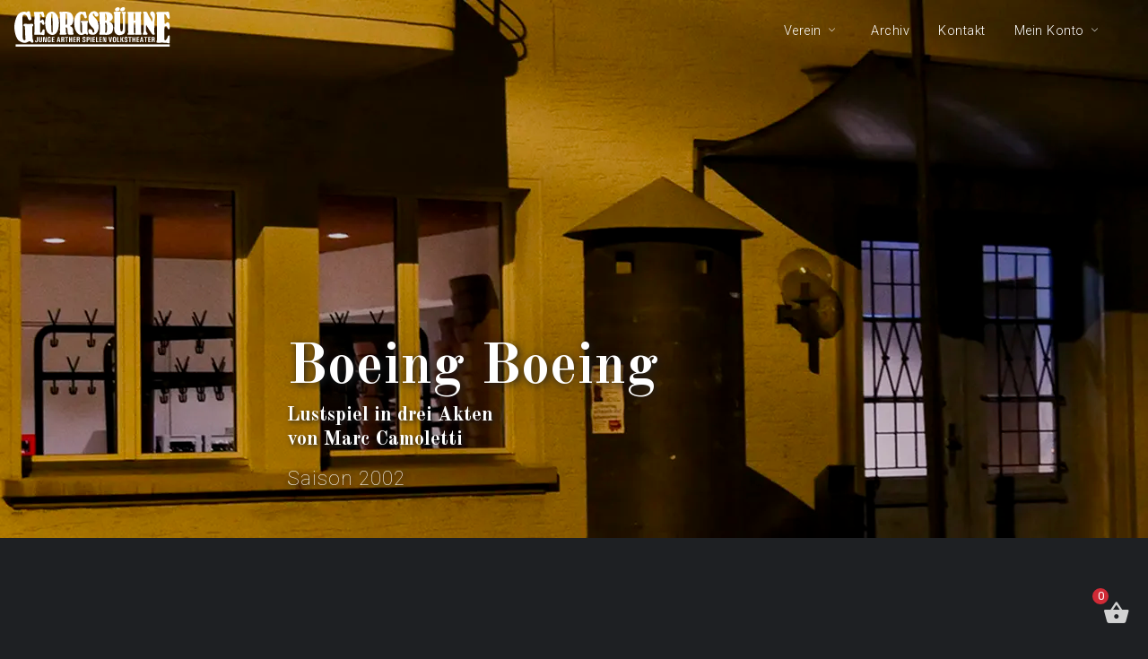

--- FILE ---
content_type: text/html; charset=UTF-8
request_url: https://georgsbuehne.ch/season/boeing-boeing/
body_size: 10998
content:
<!DOCTYPE html>
<html lang="de">
<head>

<meta charset="UTF-8" />
<meta name="viewport" content="width=device-width" />
<meta name="description" content="Beschreibung hier">

<!-- Google tag (gtag.js) -->
<script async src="https://www.googletagmanager.com/gtag/js?id=G-W2J06J63BK"></script>
<script>
  window.dataLayer = window.dataLayer || [];
  function gtag(){dataLayer.push(arguments);}
  gtag('js', new Date());

  gtag('config', 'G-W2J06J63BK');
</script>

<link rel="apple-touch-icon" sizes="180x180" href="https://georgsbuehne.ch/wp-content/themes/blank_theme/favicon/apple-touch-icon.png">
<link rel="icon" type="image/png" sizes="32x32" href="https://georgsbuehne.ch/wp-content/themes/blank_theme/favicon/favicon-32x32.png">
<link rel="icon" type="image/png" sizes="16x16" href="https://georgsbuehne.ch/wp-content/themes/blank_theme/favicon/favicon-16x16.png">
<link rel="mask-icon" href="https://georgsbuehne.ch/wp-content/themes/blank_theme/favicon/safari-pinned-tab.svg" color="#000000">
<meta name="msapplication-TileColor" content="#ffffff">
<meta name="theme-color" content="#ffffff">

<meta name='robots' content='index, follow, max-image-preview:large, max-snippet:-1, max-video-preview:-1' />
	<style>img:is([sizes="auto" i], [sizes^="auto," i]) { contain-intrinsic-size: 3000px 1500px }</style>
	
	<!-- This site is optimized with the Yoast SEO plugin v26.0 - https://yoast.com/wordpress/plugins/seo/ -->
	<link rel="canonical" href="https://georgsbuehne.ch/season/boeing-boeing/" />
	<meta property="og:locale" content="de_DE" />
	<meta property="og:type" content="article" />
	<meta property="og:title" content="Boeing Boeing - Georgsbühne" />
	<meta property="og:description" content="Regie Regisseur: Zälli BeelerRegie-Assistent: Koni Dudle Ensemble Mario Grob: Etienne SzymkowiakJacqueline: Petra TrütschJanet: Melanie BetschaftJudith: Daniela StockerRobert Walser: Renato KüttelAnna: Sonja Fach Hinter den Kulissen Souffleur: Pius FöhnMaske: Priska Heinzer, Esther Gamma, Irène Kündig-von EuwKostüme: Sira Dudle-PfennigerBühne: Ruedi Schuler, Hugo Zurfluh, Beni Annen, Bruno AnnenTechnik: Hermann Imhof, René WaserFestwirtschaft: Jeanette Schuler, Emilie Schuler-SchulerKasse/Tombola: Liliane SchulerSaaldienst: [&hellip;]" />
	<meta property="og:url" content="https://georgsbuehne.ch/season/boeing-boeing/" />
	<meta property="og:site_name" content="Georgsbühne" />
	<meta property="article:modified_time" content="2021-10-23T13:04:53+00:00" />
	<meta property="og:image" content="https://georgsbuehne.ch/wp-content/uploads/2021/08/2002-Boeing-Boeing-scaled.jpg" />
	<meta property="og:image:width" content="2560" />
	<meta property="og:image:height" content="1280" />
	<meta property="og:image:type" content="image/jpeg" />
	<meta name="twitter:card" content="summary_large_image" />
	<meta name="twitter:label1" content="Geschätzte Lesezeit" />
	<meta name="twitter:data1" content="1 Minute" />
	<script type="application/ld+json" class="yoast-schema-graph">{"@context":"https://schema.org","@graph":[{"@type":"WebPage","@id":"https://georgsbuehne.ch/season/boeing-boeing/","url":"https://georgsbuehne.ch/season/boeing-boeing/","name":"Boeing Boeing - Georgsbühne","isPartOf":{"@id":"https://georgsbuehne.ch/#website"},"primaryImageOfPage":{"@id":"https://georgsbuehne.ch/season/boeing-boeing/#primaryimage"},"image":{"@id":"https://georgsbuehne.ch/season/boeing-boeing/#primaryimage"},"thumbnailUrl":"https://georgsbuehne.ch/wp-content/uploads/2021/08/2002-Boeing-Boeing-scaled.jpg","datePublished":"2002-08-05T12:26:00+00:00","dateModified":"2021-10-23T13:04:53+00:00","breadcrumb":{"@id":"https://georgsbuehne.ch/season/boeing-boeing/#breadcrumb"},"inLanguage":"de","potentialAction":[{"@type":"ReadAction","target":["https://georgsbuehne.ch/season/boeing-boeing/"]}]},{"@type":"ImageObject","inLanguage":"de","@id":"https://georgsbuehne.ch/season/boeing-boeing/#primaryimage","url":"https://georgsbuehne.ch/wp-content/uploads/2021/08/2002-Boeing-Boeing-scaled.jpg","contentUrl":"https://georgsbuehne.ch/wp-content/uploads/2021/08/2002-Boeing-Boeing-scaled.jpg","width":2560,"height":1280},{"@type":"BreadcrumbList","@id":"https://georgsbuehne.ch/season/boeing-boeing/#breadcrumb","itemListElement":[{"@type":"ListItem","position":1,"name":"Startseite","item":"https://georgsbuehne.ch/"},{"@type":"ListItem","position":2,"name":"Boeing Boeing"}]},{"@type":"WebSite","@id":"https://georgsbuehne.ch/#website","url":"https://georgsbuehne.ch/","name":"Georgsbühne","description":"Junge Arther spielen Volkstheater","publisher":{"@id":"https://georgsbuehne.ch/#organization"},"potentialAction":[{"@type":"SearchAction","target":{"@type":"EntryPoint","urlTemplate":"https://georgsbuehne.ch/?s={search_term_string}"},"query-input":{"@type":"PropertyValueSpecification","valueRequired":true,"valueName":"search_term_string"}}],"inLanguage":"de"},{"@type":"Organization","@id":"https://georgsbuehne.ch/#organization","name":"Georgsbühne Arth","url":"https://georgsbuehne.ch/","logo":{"@type":"ImageObject","inLanguage":"de","@id":"https://georgsbuehne.ch/#/schema/logo/image/","url":"https://georgsbuehne.ch/wp-content/uploads/2021/08/Logo-Georgsbuehne-black-1024px.png","contentUrl":"https://georgsbuehne.ch/wp-content/uploads/2021/08/Logo-Georgsbuehne-black-1024px.png","width":1024,"height":257,"caption":"Georgsbühne Arth"},"image":{"@id":"https://georgsbuehne.ch/#/schema/logo/image/"}}]}</script>
	<!-- / Yoast SEO plugin. -->


<link rel='stylesheet' id='tc-seat-charts-block-frontend-css' href='https://georgsbuehne.ch/wp-content/plugins/seating-charts/includes/classes/../../assets/blocks/build/style-frontend.css?ver=62fa481f28de1d043bbe' type='text/css' media='all' />
<link rel='stylesheet' id='tc_woobridge-block-css' href='https://georgsbuehne.ch/wp-content/plugins/bridge-for-woocommerce/includes/classes/../../assets/blocks/build/style-frontend.css?ver=1.2' type='text/css' media='all' />
<link rel='stylesheet' id='wp-block-library-css' href='https://georgsbuehne.ch/wp-includes/css/dist/block-library/style.min.css?ver=6.7.4' type='text/css' media='all' />
<style id='filebird-block-filebird-gallery-style-inline-css' type='text/css'>
ul.filebird-block-filebird-gallery{margin:auto!important;padding:0!important;width:100%}ul.filebird-block-filebird-gallery.layout-grid{display:grid;grid-gap:20px;align-items:stretch;grid-template-columns:repeat(var(--columns),1fr);justify-items:stretch}ul.filebird-block-filebird-gallery.layout-grid li img{border:1px solid #ccc;box-shadow:2px 2px 6px 0 rgba(0,0,0,.3);height:100%;max-width:100%;-o-object-fit:cover;object-fit:cover;width:100%}ul.filebird-block-filebird-gallery.layout-masonry{-moz-column-count:var(--columns);-moz-column-gap:var(--space);column-gap:var(--space);-moz-column-width:var(--min-width);columns:var(--min-width) var(--columns);display:block;overflow:auto}ul.filebird-block-filebird-gallery.layout-masonry li{margin-bottom:var(--space)}ul.filebird-block-filebird-gallery li{list-style:none}ul.filebird-block-filebird-gallery li figure{height:100%;margin:0;padding:0;position:relative;width:100%}ul.filebird-block-filebird-gallery li figure figcaption{background:linear-gradient(0deg,rgba(0,0,0,.7),rgba(0,0,0,.3) 70%,transparent);bottom:0;box-sizing:border-box;color:#fff;font-size:.8em;margin:0;max-height:100%;overflow:auto;padding:3em .77em .7em;position:absolute;text-align:center;width:100%;z-index:2}ul.filebird-block-filebird-gallery li figure figcaption a{color:inherit}

</style>
<style id='classic-theme-styles-inline-css' type='text/css'>
/*! This file is auto-generated */
.wp-block-button__link{color:#fff;background-color:#32373c;border-radius:9999px;box-shadow:none;text-decoration:none;padding:calc(.667em + 2px) calc(1.333em + 2px);font-size:1.125em}.wp-block-file__button{background:#32373c;color:#fff;text-decoration:none}
</style>
<style id='global-styles-inline-css' type='text/css'>
:root{--wp--preset--aspect-ratio--square: 1;--wp--preset--aspect-ratio--4-3: 4/3;--wp--preset--aspect-ratio--3-4: 3/4;--wp--preset--aspect-ratio--3-2: 3/2;--wp--preset--aspect-ratio--2-3: 2/3;--wp--preset--aspect-ratio--16-9: 16/9;--wp--preset--aspect-ratio--9-16: 9/16;--wp--preset--color--black: #000000;--wp--preset--color--cyan-bluish-gray: #abb8c3;--wp--preset--color--white: #ffffff;--wp--preset--color--pale-pink: #f78da7;--wp--preset--color--vivid-red: #cf2e2e;--wp--preset--color--luminous-vivid-orange: #ff6900;--wp--preset--color--luminous-vivid-amber: #fcb900;--wp--preset--color--light-green-cyan: #7bdcb5;--wp--preset--color--vivid-green-cyan: #00d084;--wp--preset--color--pale-cyan-blue: #8ed1fc;--wp--preset--color--vivid-cyan-blue: #0693e3;--wp--preset--color--vivid-purple: #9b51e0;--wp--preset--gradient--vivid-cyan-blue-to-vivid-purple: linear-gradient(135deg,rgba(6,147,227,1) 0%,rgb(155,81,224) 100%);--wp--preset--gradient--light-green-cyan-to-vivid-green-cyan: linear-gradient(135deg,rgb(122,220,180) 0%,rgb(0,208,130) 100%);--wp--preset--gradient--luminous-vivid-amber-to-luminous-vivid-orange: linear-gradient(135deg,rgba(252,185,0,1) 0%,rgba(255,105,0,1) 100%);--wp--preset--gradient--luminous-vivid-orange-to-vivid-red: linear-gradient(135deg,rgba(255,105,0,1) 0%,rgb(207,46,46) 100%);--wp--preset--gradient--very-light-gray-to-cyan-bluish-gray: linear-gradient(135deg,rgb(238,238,238) 0%,rgb(169,184,195) 100%);--wp--preset--gradient--cool-to-warm-spectrum: linear-gradient(135deg,rgb(74,234,220) 0%,rgb(151,120,209) 20%,rgb(207,42,186) 40%,rgb(238,44,130) 60%,rgb(251,105,98) 80%,rgb(254,248,76) 100%);--wp--preset--gradient--blush-light-purple: linear-gradient(135deg,rgb(255,206,236) 0%,rgb(152,150,240) 100%);--wp--preset--gradient--blush-bordeaux: linear-gradient(135deg,rgb(254,205,165) 0%,rgb(254,45,45) 50%,rgb(107,0,62) 100%);--wp--preset--gradient--luminous-dusk: linear-gradient(135deg,rgb(255,203,112) 0%,rgb(199,81,192) 50%,rgb(65,88,208) 100%);--wp--preset--gradient--pale-ocean: linear-gradient(135deg,rgb(255,245,203) 0%,rgb(182,227,212) 50%,rgb(51,167,181) 100%);--wp--preset--gradient--electric-grass: linear-gradient(135deg,rgb(202,248,128) 0%,rgb(113,206,126) 100%);--wp--preset--gradient--midnight: linear-gradient(135deg,rgb(2,3,129) 0%,rgb(40,116,252) 100%);--wp--preset--font-size--small: 13px;--wp--preset--font-size--medium: 20px;--wp--preset--font-size--large: 36px;--wp--preset--font-size--x-large: 42px;--wp--preset--spacing--20: 0.44rem;--wp--preset--spacing--30: 0.67rem;--wp--preset--spacing--40: 1rem;--wp--preset--spacing--50: 1.5rem;--wp--preset--spacing--60: 2.25rem;--wp--preset--spacing--70: 3.38rem;--wp--preset--spacing--80: 5.06rem;--wp--preset--shadow--natural: 6px 6px 9px rgba(0, 0, 0, 0.2);--wp--preset--shadow--deep: 12px 12px 50px rgba(0, 0, 0, 0.4);--wp--preset--shadow--sharp: 6px 6px 0px rgba(0, 0, 0, 0.2);--wp--preset--shadow--outlined: 6px 6px 0px -3px rgba(255, 255, 255, 1), 6px 6px rgba(0, 0, 0, 1);--wp--preset--shadow--crisp: 6px 6px 0px rgba(0, 0, 0, 1);}:where(.is-layout-flex){gap: 0.5em;}:where(.is-layout-grid){gap: 0.5em;}body .is-layout-flex{display: flex;}.is-layout-flex{flex-wrap: wrap;align-items: center;}.is-layout-flex > :is(*, div){margin: 0;}body .is-layout-grid{display: grid;}.is-layout-grid > :is(*, div){margin: 0;}:where(.wp-block-columns.is-layout-flex){gap: 2em;}:where(.wp-block-columns.is-layout-grid){gap: 2em;}:where(.wp-block-post-template.is-layout-flex){gap: 1.25em;}:where(.wp-block-post-template.is-layout-grid){gap: 1.25em;}.has-black-color{color: var(--wp--preset--color--black) !important;}.has-cyan-bluish-gray-color{color: var(--wp--preset--color--cyan-bluish-gray) !important;}.has-white-color{color: var(--wp--preset--color--white) !important;}.has-pale-pink-color{color: var(--wp--preset--color--pale-pink) !important;}.has-vivid-red-color{color: var(--wp--preset--color--vivid-red) !important;}.has-luminous-vivid-orange-color{color: var(--wp--preset--color--luminous-vivid-orange) !important;}.has-luminous-vivid-amber-color{color: var(--wp--preset--color--luminous-vivid-amber) !important;}.has-light-green-cyan-color{color: var(--wp--preset--color--light-green-cyan) !important;}.has-vivid-green-cyan-color{color: var(--wp--preset--color--vivid-green-cyan) !important;}.has-pale-cyan-blue-color{color: var(--wp--preset--color--pale-cyan-blue) !important;}.has-vivid-cyan-blue-color{color: var(--wp--preset--color--vivid-cyan-blue) !important;}.has-vivid-purple-color{color: var(--wp--preset--color--vivid-purple) !important;}.has-black-background-color{background-color: var(--wp--preset--color--black) !important;}.has-cyan-bluish-gray-background-color{background-color: var(--wp--preset--color--cyan-bluish-gray) !important;}.has-white-background-color{background-color: var(--wp--preset--color--white) !important;}.has-pale-pink-background-color{background-color: var(--wp--preset--color--pale-pink) !important;}.has-vivid-red-background-color{background-color: var(--wp--preset--color--vivid-red) !important;}.has-luminous-vivid-orange-background-color{background-color: var(--wp--preset--color--luminous-vivid-orange) !important;}.has-luminous-vivid-amber-background-color{background-color: var(--wp--preset--color--luminous-vivid-amber) !important;}.has-light-green-cyan-background-color{background-color: var(--wp--preset--color--light-green-cyan) !important;}.has-vivid-green-cyan-background-color{background-color: var(--wp--preset--color--vivid-green-cyan) !important;}.has-pale-cyan-blue-background-color{background-color: var(--wp--preset--color--pale-cyan-blue) !important;}.has-vivid-cyan-blue-background-color{background-color: var(--wp--preset--color--vivid-cyan-blue) !important;}.has-vivid-purple-background-color{background-color: var(--wp--preset--color--vivid-purple) !important;}.has-black-border-color{border-color: var(--wp--preset--color--black) !important;}.has-cyan-bluish-gray-border-color{border-color: var(--wp--preset--color--cyan-bluish-gray) !important;}.has-white-border-color{border-color: var(--wp--preset--color--white) !important;}.has-pale-pink-border-color{border-color: var(--wp--preset--color--pale-pink) !important;}.has-vivid-red-border-color{border-color: var(--wp--preset--color--vivid-red) !important;}.has-luminous-vivid-orange-border-color{border-color: var(--wp--preset--color--luminous-vivid-orange) !important;}.has-luminous-vivid-amber-border-color{border-color: var(--wp--preset--color--luminous-vivid-amber) !important;}.has-light-green-cyan-border-color{border-color: var(--wp--preset--color--light-green-cyan) !important;}.has-vivid-green-cyan-border-color{border-color: var(--wp--preset--color--vivid-green-cyan) !important;}.has-pale-cyan-blue-border-color{border-color: var(--wp--preset--color--pale-cyan-blue) !important;}.has-vivid-cyan-blue-border-color{border-color: var(--wp--preset--color--vivid-cyan-blue) !important;}.has-vivid-purple-border-color{border-color: var(--wp--preset--color--vivid-purple) !important;}.has-vivid-cyan-blue-to-vivid-purple-gradient-background{background: var(--wp--preset--gradient--vivid-cyan-blue-to-vivid-purple) !important;}.has-light-green-cyan-to-vivid-green-cyan-gradient-background{background: var(--wp--preset--gradient--light-green-cyan-to-vivid-green-cyan) !important;}.has-luminous-vivid-amber-to-luminous-vivid-orange-gradient-background{background: var(--wp--preset--gradient--luminous-vivid-amber-to-luminous-vivid-orange) !important;}.has-luminous-vivid-orange-to-vivid-red-gradient-background{background: var(--wp--preset--gradient--luminous-vivid-orange-to-vivid-red) !important;}.has-very-light-gray-to-cyan-bluish-gray-gradient-background{background: var(--wp--preset--gradient--very-light-gray-to-cyan-bluish-gray) !important;}.has-cool-to-warm-spectrum-gradient-background{background: var(--wp--preset--gradient--cool-to-warm-spectrum) !important;}.has-blush-light-purple-gradient-background{background: var(--wp--preset--gradient--blush-light-purple) !important;}.has-blush-bordeaux-gradient-background{background: var(--wp--preset--gradient--blush-bordeaux) !important;}.has-luminous-dusk-gradient-background{background: var(--wp--preset--gradient--luminous-dusk) !important;}.has-pale-ocean-gradient-background{background: var(--wp--preset--gradient--pale-ocean) !important;}.has-electric-grass-gradient-background{background: var(--wp--preset--gradient--electric-grass) !important;}.has-midnight-gradient-background{background: var(--wp--preset--gradient--midnight) !important;}.has-small-font-size{font-size: var(--wp--preset--font-size--small) !important;}.has-medium-font-size{font-size: var(--wp--preset--font-size--medium) !important;}.has-large-font-size{font-size: var(--wp--preset--font-size--large) !important;}.has-x-large-font-size{font-size: var(--wp--preset--font-size--x-large) !important;}
:where(.wp-block-post-template.is-layout-flex){gap: 1.25em;}:where(.wp-block-post-template.is-layout-grid){gap: 1.25em;}
:where(.wp-block-columns.is-layout-flex){gap: 2em;}:where(.wp-block-columns.is-layout-grid){gap: 2em;}
:root :where(.wp-block-pullquote){font-size: 1.5em;line-height: 1.6;}
</style>
<link rel='stylesheet' id='contact-form-7-css' href='https://georgsbuehne.ch/wp-content/plugins/contact-form-7/includes/css/styles.css?ver=6.1.1' type='text/css' media='all' />
<link rel='stylesheet' id='tc-front-css' href='https://georgsbuehne.ch/wp-content/plugins/tickera/css/front.css?ver=3.5.5.6' type='text/css' media='all' />
<link rel='stylesheet' id='tc-elementor-sc-popup-css' href='https://georgsbuehne.ch/wp-content/plugins/tickera/css/builders/elementor-sc-popup.css?ver=3.5.5.6' type='text/css' media='all' />
<link rel='stylesheet' id='font-awesome-css' href='https://georgsbuehne.ch/wp-content/plugins/tickera/css/font-awesome.min.css?ver=3.5.5.6' type='text/css' media='all' />
<link rel='stylesheet' id='woocommerce-layout-css' href='https://georgsbuehne.ch/wp-content/plugins/woocommerce/assets/css/woocommerce-layout.css?ver=9.8.5' type='text/css' media='all' />
<link rel='stylesheet' id='woocommerce-smallscreen-css' href='https://georgsbuehne.ch/wp-content/plugins/woocommerce/assets/css/woocommerce-smallscreen.css?ver=9.8.5' type='text/css' media='only screen and (max-width: 768px)' />
<link rel='stylesheet' id='woocommerce-general-css' href='https://georgsbuehne.ch/wp-content/plugins/woocommerce/assets/css/woocommerce.css?ver=9.8.5' type='text/css' media='all' />
<style id='woocommerce-inline-inline-css' type='text/css'>
.woocommerce form .form-row .required { visibility: visible; }
</style>
<link rel='stylesheet' id='tc_woobridge-front-css' href='https://georgsbuehne.ch/wp-content/plugins/bridge-for-woocommerce/assets/css/front.css?ver=1.2' type='text/css' media='all' />
<link rel='stylesheet' id='tc-seatings-front-css' href='https://georgsbuehne.ch/wp-content/plugins/seating-charts/assets/seatings-default.css?ver=6.7.4' type='text/css' media='all' />
<link rel='stylesheet' id='tc-events-filter-css-css' href='https://georgsbuehne.ch/wp-content/plugins/tickera-events-listing/includes/css/event-filtering-style.css?ver=6.7.4' type='text/css' media='all' />
<link rel='stylesheet' id='tc-multiselect-css' href='https://georgsbuehne.ch/wp-content/plugins/tickera-events-listing/includes/js/multiselect/jquery.multiselect.css?ver=6.7.4' type='text/css' media='all' />
<link rel='stylesheet' id='tc-datepicker-css' href='https://georgsbuehne.ch/wp-content/plugins/tickera-events-listing/includes/css/datepicker.css?ver=6.7.4' type='text/css' media='all' />
<link rel='stylesheet' id='tc-common-front-css' href='https://georgsbuehne.ch/wp-content/plugins/tickera/includes/addons/gutenberg/assets/blocks.css?ver=3.5.5.6' type='text/css' media='all' />
<link rel='stylesheet' id='xoo-cp-style-css' href='https://georgsbuehne.ch/wp-content/plugins/woocommerce-cart-popup-premium/assets/css/xoo-cp-style.css?ver=1.6' type='text/css' media='all' />
<style id='xoo-cp-style-inline-css' type='text/css'>
span.xcp-chng{
			display: none;
		}.xoo-cp-variations{
			float: left;
		}
		table.xoo-cp-cart tr.xoo-cp-ths{
			background-color: #eeeeee;
		}
		tr.xoo-cp-ths th{
			color: #000000;
		}
		.xoo-cp-container{
			max-width: 650px;
			background-color: #ffffff;
			background-image: url();
		}
		.xoo-cp-container , li.xoo-cp-rel-sing h3 , li.xoo-cp-rel-sing .product_price , input.xoo-cp-qty , li.xoo-cp-rel-sing .amount , .xoo-cp-empct , .xoo-cp-ptitle a{
			color: #000000
		}
		.xcp-chng ,.xoo-cp-qtybox{
    		border-color: #000000;
		}
		input.xoo-cp-qty{
			background-color: #ffffff;
		}
		.xcp-btn{
			background-color: #c9ac8c;
			color: #ffffff;
			font-size: 14px;
			border-radius: 14px;
			border: 1px solid #c9ac8c;
		}
		.xcp-btn:hover{
			color: #ffffff;
		}
		td.xoo-cp-pimg{
			width: 20%;
		}
		table.xoo-cp-cart , table.xoo-cp-cart td{
			border: 0;
		}
		table.xoo-cp-cart tr{
			border-top: 1px solid;
			border-bottom: 1px solid;
			border-color: #ebe9eb;
		}
		.xoo-cp-rel-sing{
		    width: 18%;
		    display: inline-block;
		    margin: 0 1%;
		    float: left;
		    text-align: center;
		}
		.xoo-cp-rel-title , .xoo-cp-rel-price .amount , .xoo-cp-rel-sing a.add_to_cart_button{
			font-size: 13px;
		}

		.xoo-cp-basket{
			background-color: ;
		}
		.xcp-bk-icon{
   			font-size: 30px;
   			color: #d2d2d2;
		}
		.xcp-bk-count{
			color: #ffffff;
			background-color: #d02a36;
		}

		span.xoo-cp-close{
			color: #000000;
		}

		.xoo-cp-hdtxt , span.xcp-rel-head{
			background-color: ;
			color: #000000;
			font-size: 16px;
		}
		
		.xoo-cp-hdtxt{
			border-bottom: 2px solid #000000;
		}

		span.xcp-rel-head{
			border-bottom: 2px solid #000000;
			border-top: 2px solid #000000;
		}

		td.xoo-cp-remove .xoo-cp-remove-pd{
			color: #ea0a0a;
		}

		table.xoo-cp-cart td.xoo-cp-ptitle{
			width: 40%;
			text-align: left;
		}
</style>
<link rel='stylesheet' id='xoo-scrollbar-style-css' href='https://georgsbuehne.ch/wp-content/plugins/woocommerce-cart-popup-premium/lib/scrollbar/jquery.mCustomScrollbar.min.css?ver=6.7.4' type='text/css' media='all' />
<link rel='stylesheet' id='brands-styles-css' href='https://georgsbuehne.ch/wp-content/plugins/woocommerce/assets/css/brands.css?ver=9.8.5' type='text/css' media='all' />
<link rel='stylesheet' id='main-css' href='https://georgsbuehne.ch/wp-content/themes/blank_theme/style.css?04:49:54&#038;ver=1.0' type='text/css' media='all' />
<link rel='stylesheet' id='font_awesome-css' href='https://georgsbuehne.ch/wp-content/themes/blank_theme/css/all.css?ver=1.0' type='text/css' media='all' />
<link rel='stylesheet' id='slick-css' href='https://georgsbuehne.ch/wp-content/themes/blank_theme/css/slick.css?ver=1.0' type='text/css' media='all' />
<link rel='stylesheet' id='slick-theme-css' href='https://georgsbuehne.ch/wp-content/themes/blank_theme/css/slick-theme.css?ver=1.0' type='text/css' media='all' />
<link rel='stylesheet' id='GLightbox-css' href='https://georgsbuehne.ch/wp-content/themes/blank_theme/js/glightbox.min.css?ver=1.0' type='text/css' media='all' />
<link rel='stylesheet' id='baguettebox-css-css' href='https://georgsbuehne.ch/wp-content/themes/blank_theme/css/baguetteBox.min.css?ver=1.11.1' type='text/css' media='all' />
<script type="text/javascript" src="https://georgsbuehne.ch/wp-includes/js/jquery/jquery.min.js?ver=3.7.1" id="jquery-core-js"></script>
<script type="text/javascript" id="tc-cart-js-extra">
/* <![CDATA[ */
var tc_ajax = {"ajaxUrl":"https:\/\/georgsbuehne.ch\/wp-admin\/admin-ajax.php","ajaxNonce":"6a65843dee","empty_cart_message":"Bist du sicher, dass du alle Tickets aus deinem Warenkorb entfernen m\u00f6chtest?","success_message":"Ticket hinzugef\u00fcgt!","imgUrl":"https:\/\/georgsbuehne.ch\/wp-content\/plugins\/tickera\/images\/ajax-loader.gif","addingMsg":"Ticket in den Warenkorb legen...","outMsg":"In deinem Warenkorb","cart_url":"","update_cart_message":"Bitte aktualisiere deinen Warenkorb, bevor du fortf\u00e4hrst.","empty_cart_confirmation":"Bitte best\u00e4tige, dass du alle Artikel aus deinem Warenkorb entfernen m\u00f6chtest.","tc_provide_your_details":"Um fortzufahren, musst du zustimmen, deine Daten anzugeben.","tc_gateway_collection_data":"","tc_error_message":"Only customers aged 16 or older are permitted for purchase on this website","tc_show_age_check":"no","tc_field_error":"Dieses Feld ist erforderlich *","alphanumeric_characters_only":"Bitte verwende nur alphanumerische Zeichen."};
/* ]]> */
</script>
<script type="text/javascript" src="https://georgsbuehne.ch/wp-content/plugins/tickera/js/cart.js?ver=3.5.5.6" id="tc-cart-js"></script>
<script type="text/javascript" id="tc-jquery-validate-js-extra">
/* <![CDATA[ */
var tc_jquery_validate_library_translation = {"required":"Dieses Feld ist erforderlich.","remote":"Bitte korrigiere dieses Feld.","email":"Bitte gib eine g\u00fcltige E-Mail-Adresse ein.","url":"Bitte gib eine g\u00fcltige URL ein.","date":"Bitte gib ein g\u00fcltiges Datum ein.","dateISO":"Bitte gib ein g\u00fcltiges Datum ein (ISO).","number":"Bitte gib eine g\u00fcltige Nummer ein.","digits":"Bitte gib nur Ziffern ein.","equalTo":"Bitte gib denselben Wert noch einmal ein.","maxlength":"Bitte gib nicht mehr als {0} Zeichen ein.","minlength":"Bitte gib mindestens {0} Zeichen ein.","rangelength":"Bitte gib einen Wert zwischen {0} und {1} Zeichen ein.","range":"Bitte gib einen Wert zwischen {0} und {1} ein.","max":"Bitte gib einen Wert ein, der kleiner oder gleich {0} ist.","min":"Bitte gib einen Wert ein, der gr\u00f6\u00dfer oder gleich {0} ist.","step":"Bitte gib ein Vielfaches von {0} ein."};
/* ]]> */
</script>
<script type="text/javascript" src="https://georgsbuehne.ch/wp-content/plugins/tickera/js/jquery.validate.min.js?ver=3.5.5.6" id="tc-jquery-validate-js"></script>
<script type="text/javascript" src="https://georgsbuehne.ch/wp-content/plugins/woocommerce/assets/js/jquery-blockui/jquery.blockUI.min.js?ver=2.7.0-wc.9.8.5" id="jquery-blockui-js" defer="defer" data-wp-strategy="defer"></script>
<script type="text/javascript" id="wc-add-to-cart-js-extra">
/* <![CDATA[ */
var wc_add_to_cart_params = {"ajax_url":"\/wp-admin\/admin-ajax.php","wc_ajax_url":"\/?wc-ajax=%%endpoint%%","i18n_view_cart":"Warenkorb anzeigen","cart_url":"https:\/\/georgsbuehne.ch\/warenkorb\/","is_cart":"","cart_redirect_after_add":"no"};
/* ]]> */
</script>
<script type="text/javascript" src="https://georgsbuehne.ch/wp-content/plugins/woocommerce/assets/js/frontend/add-to-cart.min.js?ver=9.8.5" id="wc-add-to-cart-js" defer="defer" data-wp-strategy="defer"></script>
<script type="text/javascript" src="https://georgsbuehne.ch/wp-content/plugins/woocommerce/assets/js/js-cookie/js.cookie.min.js?ver=2.1.4-wc.9.8.5" id="js-cookie-js" defer="defer" data-wp-strategy="defer"></script>
<script type="text/javascript" id="woocommerce-js-extra">
/* <![CDATA[ */
var woocommerce_params = {"ajax_url":"\/wp-admin\/admin-ajax.php","wc_ajax_url":"\/?wc-ajax=%%endpoint%%","i18n_password_show":"Passwort anzeigen","i18n_password_hide":"Passwort verbergen"};
/* ]]> */
</script>
<script type="text/javascript" src="https://georgsbuehne.ch/wp-content/plugins/woocommerce/assets/js/frontend/woocommerce.min.js?ver=9.8.5" id="woocommerce-js" defer="defer" data-wp-strategy="defer"></script>
<script type="text/javascript" src="https://georgsbuehne.ch/wp-content/plugins/bridge-for-woocommerce/assets/js/front.js?ver=1.2" id="tc_woobridge-front-js"></script>
<script type="text/javascript" src="https://georgsbuehne.ch/wp-content/plugins/woocommerce-cart-popup-premium/lib/scrollbar/jquery.mCustomScrollbar.concat.min.js?ver=6.7.4" id="xoo-scrollbar-js-js"></script>
<script type="text/javascript" src="https://georgsbuehne.ch/wp-content/themes/blank_theme/js/jquery-ui.min.js" id="handler_name_0-js"></script>
<script type="text/javascript" src="https://georgsbuehne.ch/wp-content/themes/blank_theme/js/slick.min.js" id="handler_name_1-js"></script>
<script type="text/javascript" src="https://georgsbuehne.ch/wp-content/themes/blank_theme/js/imagesloaded.pkgd.min.js" id="handler_name_5-js"></script>
<link rel='shortlink' href='https://georgsbuehne.ch/?p=1394' />
	<noscript><style>.woocommerce-product-gallery{ opacity: 1 !important; }</style></noscript>
	<link rel="icon" href="https://georgsbuehne.ch/wp-content/uploads/2023/12/cropped-favicon-2-32x32.png" sizes="32x32" />
<link rel="icon" href="https://georgsbuehne.ch/wp-content/uploads/2023/12/cropped-favicon-2-192x192.png" sizes="192x192" />
<link rel="apple-touch-icon" href="https://georgsbuehne.ch/wp-content/uploads/2023/12/cropped-favicon-2-180x180.png" />
<meta name="msapplication-TileImage" content="https://georgsbuehne.ch/wp-content/uploads/2023/12/cropped-favicon-2-270x270.png" />
</head>


<body class="season-template-default single single-season postid-1394 theme-blank_theme woocommerce-no-js">

	<div id="page_wrapper" class="hfeed">
		<header id="header">
			<div class="header_wrapper">
				<div id="branding">
					<div id="logo">
						<a href="https://georgsbuehne.ch" title="Home">
							<img src="https://georgsbuehne.ch/wp-content/uploads/2021/07/Logo-Georgsbuehne.svg" / alt="Logo Georgsbühne">
						</a>
					</div>
					<div id="site-title">
													<a href="https://georgsbuehne.ch/" title="Georgsbühne" rel="home">Georgsbühne</a>
												</div>
					<div id="site-description">Junge Arther spielen Volkstheater</div>
				</div>
				<nav id="menu">
					<div id="search"><form role="search" method="get" id="searchform" class="searchform" action="https://georgsbuehne.ch/">
				<div>
					<label class="screen-reader-text" for="s">Suche nach:</label>
					<input type="text" value="" name="s" id="s" />
					<input type="submit" id="searchsubmit" value="Suchen" />
				</div>
			</form></div>
					<div class="toggle-nav"><div class="menu-wrapper"><div class="hamburger-menu"></div></div></div>
					<div class="main-nav"><ul id="menu-main-navigation" class="menu"><li id="menu-item-1649" class="menu-item menu-item-type-post_type menu-item-object-page menu-item-has-children menu-item-1649"><a href="https://georgsbuehne.ch/verein-georgsbuehne-arth/">Verein</a>
<ul class="sub-menu">
	<li id="menu-item-1691" class="menu-item menu-item-type-post_type menu-item-object-page menu-item-1691"><a href="https://georgsbuehne.ch/goenner/">Unterstützen</a></li>
</ul>
</li>
<li id="menu-item-1234" class="menu-item menu-item-type-post_type menu-item-object-page menu-item-1234"><a href="https://georgsbuehne.ch/archiv/">Archiv</a></li>
<li id="menu-item-1648" class="menu-item menu-item-type-post_type menu-item-object-page menu-item-1648"><a href="https://georgsbuehne.ch/kontakt/">Kontakt</a></li>
<li id="menu-item-539" class="menu-item menu-item-type-post_type menu-item-object-page menu-item-has-children menu-item-539"><a href="https://georgsbuehne.ch/mein-konto/">Mein Konto</a>
<ul class="sub-menu">
	<li id="menu-item-537" class="menu-item menu-item-type-post_type menu-item-object-page menu-item-537"><a href="https://georgsbuehne.ch/warenkorb/">Warenkorb</a></li>
</ul>
</li>
</ul></div>				</nav>
							</div>
		</header>
		<div id="content_container">
<section id="content" role="main">
<article id="post-1394" class="post-1394 season type-season status-publish has-post-thumbnail hentry">
<header>
<h1 class="entry-title"><a href="https://georgsbuehne.ch/season/boeing-boeing/" title="Boeing Boeing" rel="bookmark">Boeing Boeing</a></h1> <section class="entry-meta">
<span class="author vcard"><a href="https://georgsbuehne.ch/author/buehne/" title="Beiträge von Georgsbühne Arth" rel="author">Georgsbühne Arth</a></span>
<span class="meta-sep"> | </span>
<span class="entry-date">5. August 2002</span>
</section></header>
<section class="entry-content">
        <div class="lazyblock-slickslider-2202CH wp-block-lazyblock-slickslider"><div class="hero-wrapper">
    <div class="overlay">
        <h1>Boeing Boeing</h1>        <h2>Lustspiel in drei Akten<br>von Marc Camoletti</h2>
        <h3>Saison 2002</h3>
    </div>
    <div class="hero" data-arrows="true" data-autoplay="true">
                    <div class="hero-slide">
                <img decoding="async" loading="lazy" alt="" src="https://georgsbuehne.ch/wp-content/uploads/2021/08/georgsheim.webp" sizes="(max-width: 1920px) 100vw, 1920px" />
            </div>
            </div>
</div></div><div class="wp-block-media-text alignwide has-media-on-the-right is-stacked-on-mobile is-vertically-aligned-top"><figure class="wp-block-media-text__media"><a href="https://georgsbuehne.ch/wp-content/uploads/2021/08/2002-Boeing-Boeing-scaled.jpg"><img fetchpriority="high" decoding="async" width="1024" height="512" src="https://georgsbuehne.ch/wp-content/uploads/2021/08/2002-Boeing-Boeing-1024x512.jpg" alt="" class="wp-image-1395 size-full" srcset="https://georgsbuehne.ch/wp-content/uploads/2021/08/2002-Boeing-Boeing-1024x512.jpg 1024w, https://georgsbuehne.ch/wp-content/uploads/2021/08/2002-Boeing-Boeing-scaled-600x300.jpg 600w, https://georgsbuehne.ch/wp-content/uploads/2021/08/2002-Boeing-Boeing-300x150.jpg 300w, https://georgsbuehne.ch/wp-content/uploads/2021/08/2002-Boeing-Boeing-768x384.jpg 768w, https://georgsbuehne.ch/wp-content/uploads/2021/08/2002-Boeing-Boeing-1536x768.jpg 1536w, https://georgsbuehne.ch/wp-content/uploads/2021/08/2002-Boeing-Boeing-2048x1024.jpg 2048w" sizes="(max-width: 1024px) 100vw, 1024px" /></a></figure><div class="wp-block-media-text__content"><h2 class="wp-block-heading">Regie</h2>

<p class="regie"><strong>Regisseur:</strong> Zälli Beeler<br><strong>Regie-Assistent:</strong> Koni Dudle</p>

<h2 class="wp-block-heading">Ensemble</h2>

<p class="ensemble"><strong>Mario Grob:</strong> Etienne Szymkowiak<br><strong>Jacqueline:</strong> Petra Trütsch<br><strong>Janet:</strong> Melanie Betschaft<br><strong>Judith:</strong> Daniela Stocker<br><strong>Robert Walser:</strong> Renato Küttel<br><strong>Anna: </strong>Sonja Fach<br></p>

<h2 class="wp-block-heading">Hinter den Kulissen</h2>

<p class="kulissen"><strong>Souffleur:</strong> Pius Föhn<br><strong>Maske:</strong> Priska Heinzer, Esther Gamma, Irène Kündig-von Euw<br><strong>Kostüme: </strong>Sira Dudle-Pfenniger<br><strong>Bühne:</strong> Ruedi Schuler, Hugo Zurfluh, Beni Annen, Bruno Annen<br><strong>Technik:</strong> Hermann Imhof, René Waser<br><strong>Festwirtschaft:</strong> Jeanette Schuler, Emilie Schuler-Schuler<br><strong>Kasse/Tombola:</strong> Liliane Schuler<br><strong>Saaldienst: </strong>Manu Zanetti-Schatt<br><strong>Oranisation: </strong>Zälli Beeler<br><strong>Druck: </strong>Wilfried Rauchenstein, Arth<br><strong>Grafik: </strong>Peter Camenzind, Kerns<br></p></div></div>    <div class="entry-links"></div>
</section><footer class="entry-footer">
    <span class="cat-links">Categories: </span>
    <span class="tag-links"></span>
    </footer></article><footer class="footer">
<nav id="nav-below" class="navigation" role="navigation">
<div class="nav-previous"><a href="https://georgsbuehne.ch/season/diamanten-im-stroh/" rel="prev"><span class="meta-nav">&larr;</span> Diamanten im Stroh</a></div>
<div class="nav-next"><a href="https://georgsbuehne.ch/season/streik-im-narrehus/" rel="next">Streik im Narrehus <span class="meta-nav">&rarr;</span></a></div>
</nav></footer>
</section>
<aside id="sidebar" role="complementary">
</aside><div class="clear"></div>
</div>
<footer id="footer" role="contentinfo">
				<div class="widget-area" role="complementary">
 			<aside id="block-6" class="widget widget_block"><div id="adresse">
Georgsbühne Arth<br>
<a href="mailto:info@georgsbuehne.ch">info@georgsbuehne.ch</a>
</div>
<div id="socials">
<a href="https://www.instagram.com/georgsbuehne/" target="_blank" class="facebook"><i class="fab fa-instagram"></i></a><br>
<a href="https://www.facebook.com/Georgsbuehne" target="_blank" class="instagram"><i class="fab fa-facebook"></i></a>
</div></aside><aside id="nav_menu-2" class="widget widget_nav_menu"><h2 class="widget-title">Footer Menu</h2><div class="menu-footer-container"><ul id="menu-footer" class="menu"><li id="menu-item-1694" class="menu-item menu-item-type-post_type menu-item-object-page menu-item-1694"><a href="https://georgsbuehne.ch/impressum/">Impressum</a></li>
<li id="menu-item-1697" class="menu-item menu-item-type-post_type menu-item-object-page menu-item-privacy-policy menu-item-1697"><a rel="privacy-policy" href="https://georgsbuehne.ch/privacy-policy/">Datenschutzerklärung</a></li>
<li id="menu-item-1829" class="menu-item menu-item-type-post_type menu-item-object-page menu-item-1829"><a href="https://georgsbuehne.ch/agb/">AGB</a></li>
<li id="menu-item-4007" class="menu-item menu-item-type-custom menu-item-object-custom menu-item-4007"><a href="https://documents.georgsbuehne.ch/">Intern</a></li>
</ul></div></aside>		</div>
	
</footer>
</div>

<div class="xoo-cp-opac"></div>
<div class="xoo-cp-modal">
	<div class="xoo-cp-container">
		<div class="xoo-cp-outer">
			<div class="xoo-cp-cont-opac"></div>
			<span class="xoo-cp-preloader xoo-cp-icon-spinner"></span>
		</div>

		<span class="xoo-cp-close xoo-cp-icon-cross"></span>

					<div class="xoo-cp-hdtxt">Warenkorb</div>
		
		<div class="xoo-cp-atcn"></div>

		<div class="xoo-cp-container-scroll ">

			
			<div class="xoo-cp-content"></div>

			
			<div class="xoo-cp-rp-container"></div>

		</div>
	</div>
</div>


	<div class ="xoo-cp-basket">
		<span class="xcp-bk-count">0</span>
		<span class="xcp-bk-icon xoo-cp-icon-basket1"></span>
	</div>


<div class="xoo-cp-notice-box" style="display: none;">
	<div>
	  <span class="xoo-cp-notice"></span>
	</div>
</div>
	<script type='text/javascript'>
		(function () {
			var c = document.body.className;
			c = c.replace(/woocommerce-no-js/, 'woocommerce-js');
			document.body.className = c;
		})();
	</script>
	<link rel='stylesheet' id='wc-blocks-style-css' href='https://georgsbuehne.ch/wp-content/plugins/woocommerce/assets/client/blocks/wc-blocks.css?ver=wc-9.8.5' type='text/css' media='all' />
<script type="text/javascript" src="https://georgsbuehne.ch/wp-includes/js/dist/hooks.min.js?ver=4d63a3d491d11ffd8ac6" id="wp-hooks-js"></script>
<script type="text/javascript" src="https://georgsbuehne.ch/wp-includes/js/dist/i18n.min.js?ver=5e580eb46a90c2b997e6" id="wp-i18n-js"></script>
<script type="text/javascript" id="wp-i18n-js-after">
/* <![CDATA[ */
wp.i18n.setLocaleData( { 'text direction\u0004ltr': [ 'ltr' ] } );
/* ]]> */
</script>
<script type="text/javascript" src="https://georgsbuehne.ch/wp-content/plugins/contact-form-7/includes/swv/js/index.js?ver=6.1.1" id="swv-js"></script>
<script type="text/javascript" id="contact-form-7-js-translations">
/* <![CDATA[ */
( function( domain, translations ) {
	var localeData = translations.locale_data[ domain ] || translations.locale_data.messages;
	localeData[""].domain = domain;
	wp.i18n.setLocaleData( localeData, domain );
} )( "contact-form-7", {"translation-revision-date":"2025-09-28 13:56:19+0000","generator":"GlotPress\/4.0.1","domain":"messages","locale_data":{"messages":{"":{"domain":"messages","plural-forms":"nplurals=2; plural=n != 1;","lang":"de"},"This contact form is placed in the wrong place.":["Dieses Kontaktformular wurde an der falschen Stelle platziert."],"Error:":["Fehler:"]}},"comment":{"reference":"includes\/js\/index.js"}} );
/* ]]> */
</script>
<script type="text/javascript" id="contact-form-7-js-before">
/* <![CDATA[ */
var wpcf7 = {
    "api": {
        "root": "https:\/\/georgsbuehne.ch\/wp-json\/",
        "namespace": "contact-form-7\/v1"
    }
};
/* ]]> */
</script>
<script type="text/javascript" src="https://georgsbuehne.ch/wp-content/plugins/contact-form-7/includes/js/index.js?ver=6.1.1" id="contact-form-7-js"></script>
<script type="text/javascript" id="tc-seat-charts-cart-front-js-extra">
/* <![CDATA[ */
var tc_seat_chart_cart_ajax = {"ajaxUrl":"https:\/\/georgsbuehne.ch\/wp-admin\/admin-ajax.php","firebase_integration":"1"};
/* ]]> */
</script>
<script type="text/javascript" src="https://georgsbuehne.ch/wp-content/plugins/seating-charts/js/tc-seat-charts-cart-front.js?ver=0.79" id="tc-seat-charts-cart-front-js"></script>
<script type="text/javascript" src="https://georgsbuehne.ch/wp-content/plugins/seating-charts/assets/js/front/jquery.documentsize.min.js?ver=0.79" id="tc-seat-charts-documentsize-js"></script>
<script type="text/javascript" id="tclist-common-js-extra">
/* <![CDATA[ */
var tc_values = {"ajaxurl":"https:\/\/georgsbuehne.ch\/wp-admin\/admin-ajax.php","date_format":"j. F Y"};
/* ]]> */
</script>
<script type="text/javascript" src="https://georgsbuehne.ch/wp-content/plugins/tickera-events-listing/includes/js/common.js?ver=1.0.0" id="tclist-common-js"></script>
<script type="text/javascript" src="https://georgsbuehne.ch/wp-includes/js/jquery/ui/core.min.js?ver=1.13.3" id="jquery-ui-core-js"></script>
<script type="text/javascript" src="https://georgsbuehne.ch/wp-includes/js/jquery/ui/datepicker.min.js?ver=1.13.3" id="jquery-ui-datepicker-js"></script>
<script type="text/javascript" id="jquery-ui-datepicker-js-after">
/* <![CDATA[ */
jQuery(function(jQuery){jQuery.datepicker.setDefaults({"closeText":"Schlie\u00dfen","currentText":"Heute","monthNames":["Januar","Februar","M\u00e4rz","April","Mai","Juni","Juli","August","September","Oktober","November","Dezember"],"monthNamesShort":["Jan.","Feb.","M\u00e4rz","Apr.","Mai","Juni","Juli","Aug.","Sep.","Okt.","Nov.","Dez."],"nextText":"Weiter","prevText":"Zur\u00fcck","dayNames":["Sonntag","Montag","Dienstag","Mittwoch","Donnerstag","Freitag","Samstag"],"dayNamesShort":["So.","Mo.","Di.","Mi.","Do.","Fr.","Sa."],"dayNamesMin":["S","M","D","M","D","F","S"],"dateFormat":"d. MM yy","firstDay":1,"isRTL":false});});
/* ]]> */
</script>
<script type="text/javascript" id="tclist-multiselect-js-extra">
/* <![CDATA[ */
var tclist__ = {"tclist_select_options":"Select options","tclist_search":"Search","tclist_selected":" selected","tclist_select_all":"Select all","tclist_unselect_all":"Unselect all","tclist_none_selected":"None Selected"};
/* ]]> */
</script>
<script type="text/javascript" src="https://georgsbuehne.ch/wp-content/plugins/tickera-events-listing/includes/js/multiselect/jquery.multiselect.js?ver=1.1.2" id="tclist-multiselect-js"></script>
<script type="text/javascript" id="xoo-cp-js-js-extra">
/* <![CDATA[ */
var xoo_cp_localize = {"adminurl":"https:\/\/georgsbuehne.ch\/wp-admin\/admin-ajax.php","homeurl":"https:\/\/georgsbuehne.ch","wc_ajax_url":"\/?wc-ajax=%%endpoint%%","reset_cart":null,"sbtheme":"dark","drag_basket":""};
/* ]]> */
</script>
<script type="text/javascript" src="https://georgsbuehne.ch/wp-content/plugins/woocommerce-cart-popup-premium/assets/js/xoo-cp-js.js?ver=1.6" id="xoo-cp-js-js"></script>
<script type="text/javascript" src="https://georgsbuehne.ch/wp-content/themes/blank_theme/js/ulrich.js?v=1769618994" id="handler_name_3-js"></script>
<script type="text/javascript" src="https://georgsbuehne.ch/wp-content/themes/blank_theme/js/masonry.pkgd.min.js" id="handler_name_4-js"></script>
<script type="text/javascript" src="https://georgsbuehne.ch/wp-content/themes/blank_theme/js/glightbox.min.js" id="handler_name_6-js"></script>
<script type="text/javascript" src="https://georgsbuehne.ch/wp-content/themes/blank_theme/js/baguetteBox.min.js?ver=1.11.1" id="baguettebox-js"></script>
<script type="text/javascript" id="baguettebox-js-after">
/* <![CDATA[ */
window.addEventListener("load", function() {baguetteBox.run(".wp-block-gallery-masonry,.wp-block-gallery,.wp-block-image,.wp-block-media-text,.gallery,.wp-block-coblocks-gallery-masonry,.wp-block-coblocks-gallery-stacked,.wp-block-coblocks-gallery-collage,.wp-block-coblocks-gallery-offset,.wp-block-coblocks-gallery-stacked",{captions:function(t){var e=t.parentElement.classList.contains("wp-block-image")?t.parentElement.querySelector("figcaption"):t.parentElement.parentElement.querySelector("figcaption,dd");return!!e&&e.innerHTML},filter:/.+\.(gif|jpe?g|png|webp|svg|avif|heif|heic|tif?f|)($|\?)/i});});
/* ]]> */
</script>
<script type="text/javascript" src="https://georgsbuehne.ch/wp-content/plugins/woocommerce/assets/js/sourcebuster/sourcebuster.min.js?ver=9.8.5" id="sourcebuster-js-js"></script>
<script type="text/javascript" id="wc-order-attribution-js-extra">
/* <![CDATA[ */
var wc_order_attribution = {"params":{"lifetime":1.0e-5,"session":30,"base64":false,"ajaxurl":"https:\/\/georgsbuehne.ch\/wp-admin\/admin-ajax.php","prefix":"wc_order_attribution_","allowTracking":true},"fields":{"source_type":"current.typ","referrer":"current_add.rf","utm_campaign":"current.cmp","utm_source":"current.src","utm_medium":"current.mdm","utm_content":"current.cnt","utm_id":"current.id","utm_term":"current.trm","utm_source_platform":"current.plt","utm_creative_format":"current.fmt","utm_marketing_tactic":"current.tct","session_entry":"current_add.ep","session_start_time":"current_add.fd","session_pages":"session.pgs","session_count":"udata.vst","user_agent":"udata.uag"}};
/* ]]> */
</script>
<script type="text/javascript" src="https://georgsbuehne.ch/wp-content/plugins/woocommerce/assets/js/frontend/order-attribution.min.js?ver=9.8.5" id="wc-order-attribution-js"></script>
<script type="text/javascript" src="https://www.google.com/recaptcha/api.js?render=6Lf9iO8bAAAAANoaSDbdfb4A17cUPTlWHbviaREe&amp;ver=3.0" id="google-recaptcha-js"></script>
<script type="text/javascript" src="https://georgsbuehne.ch/wp-includes/js/dist/vendor/wp-polyfill.min.js?ver=3.15.0" id="wp-polyfill-js"></script>
<script type="text/javascript" id="wpcf7-recaptcha-js-before">
/* <![CDATA[ */
var wpcf7_recaptcha = {
    "sitekey": "6Lf9iO8bAAAAANoaSDbdfb4A17cUPTlWHbviaREe",
    "actions": {
        "homepage": "homepage",
        "contactform": "contactform"
    }
};
/* ]]> */
</script>
<script type="text/javascript" src="https://georgsbuehne.ch/wp-content/plugins/contact-form-7/modules/recaptcha/index.js?ver=6.1.1" id="wpcf7-recaptcha-js"></script>
</body>
</html>

--- FILE ---
content_type: text/html; charset=utf-8
request_url: https://www.google.com/recaptcha/api2/anchor?ar=1&k=6Lf9iO8bAAAAANoaSDbdfb4A17cUPTlWHbviaREe&co=aHR0cHM6Ly9nZW9yZ3NidWVobmUuY2g6NDQz&hl=en&v=N67nZn4AqZkNcbeMu4prBgzg&size=invisible&anchor-ms=20000&execute-ms=30000&cb=91zp4m3svn4f
body_size: 48768
content:
<!DOCTYPE HTML><html dir="ltr" lang="en"><head><meta http-equiv="Content-Type" content="text/html; charset=UTF-8">
<meta http-equiv="X-UA-Compatible" content="IE=edge">
<title>reCAPTCHA</title>
<style type="text/css">
/* cyrillic-ext */
@font-face {
  font-family: 'Roboto';
  font-style: normal;
  font-weight: 400;
  font-stretch: 100%;
  src: url(//fonts.gstatic.com/s/roboto/v48/KFO7CnqEu92Fr1ME7kSn66aGLdTylUAMa3GUBHMdazTgWw.woff2) format('woff2');
  unicode-range: U+0460-052F, U+1C80-1C8A, U+20B4, U+2DE0-2DFF, U+A640-A69F, U+FE2E-FE2F;
}
/* cyrillic */
@font-face {
  font-family: 'Roboto';
  font-style: normal;
  font-weight: 400;
  font-stretch: 100%;
  src: url(//fonts.gstatic.com/s/roboto/v48/KFO7CnqEu92Fr1ME7kSn66aGLdTylUAMa3iUBHMdazTgWw.woff2) format('woff2');
  unicode-range: U+0301, U+0400-045F, U+0490-0491, U+04B0-04B1, U+2116;
}
/* greek-ext */
@font-face {
  font-family: 'Roboto';
  font-style: normal;
  font-weight: 400;
  font-stretch: 100%;
  src: url(//fonts.gstatic.com/s/roboto/v48/KFO7CnqEu92Fr1ME7kSn66aGLdTylUAMa3CUBHMdazTgWw.woff2) format('woff2');
  unicode-range: U+1F00-1FFF;
}
/* greek */
@font-face {
  font-family: 'Roboto';
  font-style: normal;
  font-weight: 400;
  font-stretch: 100%;
  src: url(//fonts.gstatic.com/s/roboto/v48/KFO7CnqEu92Fr1ME7kSn66aGLdTylUAMa3-UBHMdazTgWw.woff2) format('woff2');
  unicode-range: U+0370-0377, U+037A-037F, U+0384-038A, U+038C, U+038E-03A1, U+03A3-03FF;
}
/* math */
@font-face {
  font-family: 'Roboto';
  font-style: normal;
  font-weight: 400;
  font-stretch: 100%;
  src: url(//fonts.gstatic.com/s/roboto/v48/KFO7CnqEu92Fr1ME7kSn66aGLdTylUAMawCUBHMdazTgWw.woff2) format('woff2');
  unicode-range: U+0302-0303, U+0305, U+0307-0308, U+0310, U+0312, U+0315, U+031A, U+0326-0327, U+032C, U+032F-0330, U+0332-0333, U+0338, U+033A, U+0346, U+034D, U+0391-03A1, U+03A3-03A9, U+03B1-03C9, U+03D1, U+03D5-03D6, U+03F0-03F1, U+03F4-03F5, U+2016-2017, U+2034-2038, U+203C, U+2040, U+2043, U+2047, U+2050, U+2057, U+205F, U+2070-2071, U+2074-208E, U+2090-209C, U+20D0-20DC, U+20E1, U+20E5-20EF, U+2100-2112, U+2114-2115, U+2117-2121, U+2123-214F, U+2190, U+2192, U+2194-21AE, U+21B0-21E5, U+21F1-21F2, U+21F4-2211, U+2213-2214, U+2216-22FF, U+2308-230B, U+2310, U+2319, U+231C-2321, U+2336-237A, U+237C, U+2395, U+239B-23B7, U+23D0, U+23DC-23E1, U+2474-2475, U+25AF, U+25B3, U+25B7, U+25BD, U+25C1, U+25CA, U+25CC, U+25FB, U+266D-266F, U+27C0-27FF, U+2900-2AFF, U+2B0E-2B11, U+2B30-2B4C, U+2BFE, U+3030, U+FF5B, U+FF5D, U+1D400-1D7FF, U+1EE00-1EEFF;
}
/* symbols */
@font-face {
  font-family: 'Roboto';
  font-style: normal;
  font-weight: 400;
  font-stretch: 100%;
  src: url(//fonts.gstatic.com/s/roboto/v48/KFO7CnqEu92Fr1ME7kSn66aGLdTylUAMaxKUBHMdazTgWw.woff2) format('woff2');
  unicode-range: U+0001-000C, U+000E-001F, U+007F-009F, U+20DD-20E0, U+20E2-20E4, U+2150-218F, U+2190, U+2192, U+2194-2199, U+21AF, U+21E6-21F0, U+21F3, U+2218-2219, U+2299, U+22C4-22C6, U+2300-243F, U+2440-244A, U+2460-24FF, U+25A0-27BF, U+2800-28FF, U+2921-2922, U+2981, U+29BF, U+29EB, U+2B00-2BFF, U+4DC0-4DFF, U+FFF9-FFFB, U+10140-1018E, U+10190-1019C, U+101A0, U+101D0-101FD, U+102E0-102FB, U+10E60-10E7E, U+1D2C0-1D2D3, U+1D2E0-1D37F, U+1F000-1F0FF, U+1F100-1F1AD, U+1F1E6-1F1FF, U+1F30D-1F30F, U+1F315, U+1F31C, U+1F31E, U+1F320-1F32C, U+1F336, U+1F378, U+1F37D, U+1F382, U+1F393-1F39F, U+1F3A7-1F3A8, U+1F3AC-1F3AF, U+1F3C2, U+1F3C4-1F3C6, U+1F3CA-1F3CE, U+1F3D4-1F3E0, U+1F3ED, U+1F3F1-1F3F3, U+1F3F5-1F3F7, U+1F408, U+1F415, U+1F41F, U+1F426, U+1F43F, U+1F441-1F442, U+1F444, U+1F446-1F449, U+1F44C-1F44E, U+1F453, U+1F46A, U+1F47D, U+1F4A3, U+1F4B0, U+1F4B3, U+1F4B9, U+1F4BB, U+1F4BF, U+1F4C8-1F4CB, U+1F4D6, U+1F4DA, U+1F4DF, U+1F4E3-1F4E6, U+1F4EA-1F4ED, U+1F4F7, U+1F4F9-1F4FB, U+1F4FD-1F4FE, U+1F503, U+1F507-1F50B, U+1F50D, U+1F512-1F513, U+1F53E-1F54A, U+1F54F-1F5FA, U+1F610, U+1F650-1F67F, U+1F687, U+1F68D, U+1F691, U+1F694, U+1F698, U+1F6AD, U+1F6B2, U+1F6B9-1F6BA, U+1F6BC, U+1F6C6-1F6CF, U+1F6D3-1F6D7, U+1F6E0-1F6EA, U+1F6F0-1F6F3, U+1F6F7-1F6FC, U+1F700-1F7FF, U+1F800-1F80B, U+1F810-1F847, U+1F850-1F859, U+1F860-1F887, U+1F890-1F8AD, U+1F8B0-1F8BB, U+1F8C0-1F8C1, U+1F900-1F90B, U+1F93B, U+1F946, U+1F984, U+1F996, U+1F9E9, U+1FA00-1FA6F, U+1FA70-1FA7C, U+1FA80-1FA89, U+1FA8F-1FAC6, U+1FACE-1FADC, U+1FADF-1FAE9, U+1FAF0-1FAF8, U+1FB00-1FBFF;
}
/* vietnamese */
@font-face {
  font-family: 'Roboto';
  font-style: normal;
  font-weight: 400;
  font-stretch: 100%;
  src: url(//fonts.gstatic.com/s/roboto/v48/KFO7CnqEu92Fr1ME7kSn66aGLdTylUAMa3OUBHMdazTgWw.woff2) format('woff2');
  unicode-range: U+0102-0103, U+0110-0111, U+0128-0129, U+0168-0169, U+01A0-01A1, U+01AF-01B0, U+0300-0301, U+0303-0304, U+0308-0309, U+0323, U+0329, U+1EA0-1EF9, U+20AB;
}
/* latin-ext */
@font-face {
  font-family: 'Roboto';
  font-style: normal;
  font-weight: 400;
  font-stretch: 100%;
  src: url(//fonts.gstatic.com/s/roboto/v48/KFO7CnqEu92Fr1ME7kSn66aGLdTylUAMa3KUBHMdazTgWw.woff2) format('woff2');
  unicode-range: U+0100-02BA, U+02BD-02C5, U+02C7-02CC, U+02CE-02D7, U+02DD-02FF, U+0304, U+0308, U+0329, U+1D00-1DBF, U+1E00-1E9F, U+1EF2-1EFF, U+2020, U+20A0-20AB, U+20AD-20C0, U+2113, U+2C60-2C7F, U+A720-A7FF;
}
/* latin */
@font-face {
  font-family: 'Roboto';
  font-style: normal;
  font-weight: 400;
  font-stretch: 100%;
  src: url(//fonts.gstatic.com/s/roboto/v48/KFO7CnqEu92Fr1ME7kSn66aGLdTylUAMa3yUBHMdazQ.woff2) format('woff2');
  unicode-range: U+0000-00FF, U+0131, U+0152-0153, U+02BB-02BC, U+02C6, U+02DA, U+02DC, U+0304, U+0308, U+0329, U+2000-206F, U+20AC, U+2122, U+2191, U+2193, U+2212, U+2215, U+FEFF, U+FFFD;
}
/* cyrillic-ext */
@font-face {
  font-family: 'Roboto';
  font-style: normal;
  font-weight: 500;
  font-stretch: 100%;
  src: url(//fonts.gstatic.com/s/roboto/v48/KFO7CnqEu92Fr1ME7kSn66aGLdTylUAMa3GUBHMdazTgWw.woff2) format('woff2');
  unicode-range: U+0460-052F, U+1C80-1C8A, U+20B4, U+2DE0-2DFF, U+A640-A69F, U+FE2E-FE2F;
}
/* cyrillic */
@font-face {
  font-family: 'Roboto';
  font-style: normal;
  font-weight: 500;
  font-stretch: 100%;
  src: url(//fonts.gstatic.com/s/roboto/v48/KFO7CnqEu92Fr1ME7kSn66aGLdTylUAMa3iUBHMdazTgWw.woff2) format('woff2');
  unicode-range: U+0301, U+0400-045F, U+0490-0491, U+04B0-04B1, U+2116;
}
/* greek-ext */
@font-face {
  font-family: 'Roboto';
  font-style: normal;
  font-weight: 500;
  font-stretch: 100%;
  src: url(//fonts.gstatic.com/s/roboto/v48/KFO7CnqEu92Fr1ME7kSn66aGLdTylUAMa3CUBHMdazTgWw.woff2) format('woff2');
  unicode-range: U+1F00-1FFF;
}
/* greek */
@font-face {
  font-family: 'Roboto';
  font-style: normal;
  font-weight: 500;
  font-stretch: 100%;
  src: url(//fonts.gstatic.com/s/roboto/v48/KFO7CnqEu92Fr1ME7kSn66aGLdTylUAMa3-UBHMdazTgWw.woff2) format('woff2');
  unicode-range: U+0370-0377, U+037A-037F, U+0384-038A, U+038C, U+038E-03A1, U+03A3-03FF;
}
/* math */
@font-face {
  font-family: 'Roboto';
  font-style: normal;
  font-weight: 500;
  font-stretch: 100%;
  src: url(//fonts.gstatic.com/s/roboto/v48/KFO7CnqEu92Fr1ME7kSn66aGLdTylUAMawCUBHMdazTgWw.woff2) format('woff2');
  unicode-range: U+0302-0303, U+0305, U+0307-0308, U+0310, U+0312, U+0315, U+031A, U+0326-0327, U+032C, U+032F-0330, U+0332-0333, U+0338, U+033A, U+0346, U+034D, U+0391-03A1, U+03A3-03A9, U+03B1-03C9, U+03D1, U+03D5-03D6, U+03F0-03F1, U+03F4-03F5, U+2016-2017, U+2034-2038, U+203C, U+2040, U+2043, U+2047, U+2050, U+2057, U+205F, U+2070-2071, U+2074-208E, U+2090-209C, U+20D0-20DC, U+20E1, U+20E5-20EF, U+2100-2112, U+2114-2115, U+2117-2121, U+2123-214F, U+2190, U+2192, U+2194-21AE, U+21B0-21E5, U+21F1-21F2, U+21F4-2211, U+2213-2214, U+2216-22FF, U+2308-230B, U+2310, U+2319, U+231C-2321, U+2336-237A, U+237C, U+2395, U+239B-23B7, U+23D0, U+23DC-23E1, U+2474-2475, U+25AF, U+25B3, U+25B7, U+25BD, U+25C1, U+25CA, U+25CC, U+25FB, U+266D-266F, U+27C0-27FF, U+2900-2AFF, U+2B0E-2B11, U+2B30-2B4C, U+2BFE, U+3030, U+FF5B, U+FF5D, U+1D400-1D7FF, U+1EE00-1EEFF;
}
/* symbols */
@font-face {
  font-family: 'Roboto';
  font-style: normal;
  font-weight: 500;
  font-stretch: 100%;
  src: url(//fonts.gstatic.com/s/roboto/v48/KFO7CnqEu92Fr1ME7kSn66aGLdTylUAMaxKUBHMdazTgWw.woff2) format('woff2');
  unicode-range: U+0001-000C, U+000E-001F, U+007F-009F, U+20DD-20E0, U+20E2-20E4, U+2150-218F, U+2190, U+2192, U+2194-2199, U+21AF, U+21E6-21F0, U+21F3, U+2218-2219, U+2299, U+22C4-22C6, U+2300-243F, U+2440-244A, U+2460-24FF, U+25A0-27BF, U+2800-28FF, U+2921-2922, U+2981, U+29BF, U+29EB, U+2B00-2BFF, U+4DC0-4DFF, U+FFF9-FFFB, U+10140-1018E, U+10190-1019C, U+101A0, U+101D0-101FD, U+102E0-102FB, U+10E60-10E7E, U+1D2C0-1D2D3, U+1D2E0-1D37F, U+1F000-1F0FF, U+1F100-1F1AD, U+1F1E6-1F1FF, U+1F30D-1F30F, U+1F315, U+1F31C, U+1F31E, U+1F320-1F32C, U+1F336, U+1F378, U+1F37D, U+1F382, U+1F393-1F39F, U+1F3A7-1F3A8, U+1F3AC-1F3AF, U+1F3C2, U+1F3C4-1F3C6, U+1F3CA-1F3CE, U+1F3D4-1F3E0, U+1F3ED, U+1F3F1-1F3F3, U+1F3F5-1F3F7, U+1F408, U+1F415, U+1F41F, U+1F426, U+1F43F, U+1F441-1F442, U+1F444, U+1F446-1F449, U+1F44C-1F44E, U+1F453, U+1F46A, U+1F47D, U+1F4A3, U+1F4B0, U+1F4B3, U+1F4B9, U+1F4BB, U+1F4BF, U+1F4C8-1F4CB, U+1F4D6, U+1F4DA, U+1F4DF, U+1F4E3-1F4E6, U+1F4EA-1F4ED, U+1F4F7, U+1F4F9-1F4FB, U+1F4FD-1F4FE, U+1F503, U+1F507-1F50B, U+1F50D, U+1F512-1F513, U+1F53E-1F54A, U+1F54F-1F5FA, U+1F610, U+1F650-1F67F, U+1F687, U+1F68D, U+1F691, U+1F694, U+1F698, U+1F6AD, U+1F6B2, U+1F6B9-1F6BA, U+1F6BC, U+1F6C6-1F6CF, U+1F6D3-1F6D7, U+1F6E0-1F6EA, U+1F6F0-1F6F3, U+1F6F7-1F6FC, U+1F700-1F7FF, U+1F800-1F80B, U+1F810-1F847, U+1F850-1F859, U+1F860-1F887, U+1F890-1F8AD, U+1F8B0-1F8BB, U+1F8C0-1F8C1, U+1F900-1F90B, U+1F93B, U+1F946, U+1F984, U+1F996, U+1F9E9, U+1FA00-1FA6F, U+1FA70-1FA7C, U+1FA80-1FA89, U+1FA8F-1FAC6, U+1FACE-1FADC, U+1FADF-1FAE9, U+1FAF0-1FAF8, U+1FB00-1FBFF;
}
/* vietnamese */
@font-face {
  font-family: 'Roboto';
  font-style: normal;
  font-weight: 500;
  font-stretch: 100%;
  src: url(//fonts.gstatic.com/s/roboto/v48/KFO7CnqEu92Fr1ME7kSn66aGLdTylUAMa3OUBHMdazTgWw.woff2) format('woff2');
  unicode-range: U+0102-0103, U+0110-0111, U+0128-0129, U+0168-0169, U+01A0-01A1, U+01AF-01B0, U+0300-0301, U+0303-0304, U+0308-0309, U+0323, U+0329, U+1EA0-1EF9, U+20AB;
}
/* latin-ext */
@font-face {
  font-family: 'Roboto';
  font-style: normal;
  font-weight: 500;
  font-stretch: 100%;
  src: url(//fonts.gstatic.com/s/roboto/v48/KFO7CnqEu92Fr1ME7kSn66aGLdTylUAMa3KUBHMdazTgWw.woff2) format('woff2');
  unicode-range: U+0100-02BA, U+02BD-02C5, U+02C7-02CC, U+02CE-02D7, U+02DD-02FF, U+0304, U+0308, U+0329, U+1D00-1DBF, U+1E00-1E9F, U+1EF2-1EFF, U+2020, U+20A0-20AB, U+20AD-20C0, U+2113, U+2C60-2C7F, U+A720-A7FF;
}
/* latin */
@font-face {
  font-family: 'Roboto';
  font-style: normal;
  font-weight: 500;
  font-stretch: 100%;
  src: url(//fonts.gstatic.com/s/roboto/v48/KFO7CnqEu92Fr1ME7kSn66aGLdTylUAMa3yUBHMdazQ.woff2) format('woff2');
  unicode-range: U+0000-00FF, U+0131, U+0152-0153, U+02BB-02BC, U+02C6, U+02DA, U+02DC, U+0304, U+0308, U+0329, U+2000-206F, U+20AC, U+2122, U+2191, U+2193, U+2212, U+2215, U+FEFF, U+FFFD;
}
/* cyrillic-ext */
@font-face {
  font-family: 'Roboto';
  font-style: normal;
  font-weight: 900;
  font-stretch: 100%;
  src: url(//fonts.gstatic.com/s/roboto/v48/KFO7CnqEu92Fr1ME7kSn66aGLdTylUAMa3GUBHMdazTgWw.woff2) format('woff2');
  unicode-range: U+0460-052F, U+1C80-1C8A, U+20B4, U+2DE0-2DFF, U+A640-A69F, U+FE2E-FE2F;
}
/* cyrillic */
@font-face {
  font-family: 'Roboto';
  font-style: normal;
  font-weight: 900;
  font-stretch: 100%;
  src: url(//fonts.gstatic.com/s/roboto/v48/KFO7CnqEu92Fr1ME7kSn66aGLdTylUAMa3iUBHMdazTgWw.woff2) format('woff2');
  unicode-range: U+0301, U+0400-045F, U+0490-0491, U+04B0-04B1, U+2116;
}
/* greek-ext */
@font-face {
  font-family: 'Roboto';
  font-style: normal;
  font-weight: 900;
  font-stretch: 100%;
  src: url(//fonts.gstatic.com/s/roboto/v48/KFO7CnqEu92Fr1ME7kSn66aGLdTylUAMa3CUBHMdazTgWw.woff2) format('woff2');
  unicode-range: U+1F00-1FFF;
}
/* greek */
@font-face {
  font-family: 'Roboto';
  font-style: normal;
  font-weight: 900;
  font-stretch: 100%;
  src: url(//fonts.gstatic.com/s/roboto/v48/KFO7CnqEu92Fr1ME7kSn66aGLdTylUAMa3-UBHMdazTgWw.woff2) format('woff2');
  unicode-range: U+0370-0377, U+037A-037F, U+0384-038A, U+038C, U+038E-03A1, U+03A3-03FF;
}
/* math */
@font-face {
  font-family: 'Roboto';
  font-style: normal;
  font-weight: 900;
  font-stretch: 100%;
  src: url(//fonts.gstatic.com/s/roboto/v48/KFO7CnqEu92Fr1ME7kSn66aGLdTylUAMawCUBHMdazTgWw.woff2) format('woff2');
  unicode-range: U+0302-0303, U+0305, U+0307-0308, U+0310, U+0312, U+0315, U+031A, U+0326-0327, U+032C, U+032F-0330, U+0332-0333, U+0338, U+033A, U+0346, U+034D, U+0391-03A1, U+03A3-03A9, U+03B1-03C9, U+03D1, U+03D5-03D6, U+03F0-03F1, U+03F4-03F5, U+2016-2017, U+2034-2038, U+203C, U+2040, U+2043, U+2047, U+2050, U+2057, U+205F, U+2070-2071, U+2074-208E, U+2090-209C, U+20D0-20DC, U+20E1, U+20E5-20EF, U+2100-2112, U+2114-2115, U+2117-2121, U+2123-214F, U+2190, U+2192, U+2194-21AE, U+21B0-21E5, U+21F1-21F2, U+21F4-2211, U+2213-2214, U+2216-22FF, U+2308-230B, U+2310, U+2319, U+231C-2321, U+2336-237A, U+237C, U+2395, U+239B-23B7, U+23D0, U+23DC-23E1, U+2474-2475, U+25AF, U+25B3, U+25B7, U+25BD, U+25C1, U+25CA, U+25CC, U+25FB, U+266D-266F, U+27C0-27FF, U+2900-2AFF, U+2B0E-2B11, U+2B30-2B4C, U+2BFE, U+3030, U+FF5B, U+FF5D, U+1D400-1D7FF, U+1EE00-1EEFF;
}
/* symbols */
@font-face {
  font-family: 'Roboto';
  font-style: normal;
  font-weight: 900;
  font-stretch: 100%;
  src: url(//fonts.gstatic.com/s/roboto/v48/KFO7CnqEu92Fr1ME7kSn66aGLdTylUAMaxKUBHMdazTgWw.woff2) format('woff2');
  unicode-range: U+0001-000C, U+000E-001F, U+007F-009F, U+20DD-20E0, U+20E2-20E4, U+2150-218F, U+2190, U+2192, U+2194-2199, U+21AF, U+21E6-21F0, U+21F3, U+2218-2219, U+2299, U+22C4-22C6, U+2300-243F, U+2440-244A, U+2460-24FF, U+25A0-27BF, U+2800-28FF, U+2921-2922, U+2981, U+29BF, U+29EB, U+2B00-2BFF, U+4DC0-4DFF, U+FFF9-FFFB, U+10140-1018E, U+10190-1019C, U+101A0, U+101D0-101FD, U+102E0-102FB, U+10E60-10E7E, U+1D2C0-1D2D3, U+1D2E0-1D37F, U+1F000-1F0FF, U+1F100-1F1AD, U+1F1E6-1F1FF, U+1F30D-1F30F, U+1F315, U+1F31C, U+1F31E, U+1F320-1F32C, U+1F336, U+1F378, U+1F37D, U+1F382, U+1F393-1F39F, U+1F3A7-1F3A8, U+1F3AC-1F3AF, U+1F3C2, U+1F3C4-1F3C6, U+1F3CA-1F3CE, U+1F3D4-1F3E0, U+1F3ED, U+1F3F1-1F3F3, U+1F3F5-1F3F7, U+1F408, U+1F415, U+1F41F, U+1F426, U+1F43F, U+1F441-1F442, U+1F444, U+1F446-1F449, U+1F44C-1F44E, U+1F453, U+1F46A, U+1F47D, U+1F4A3, U+1F4B0, U+1F4B3, U+1F4B9, U+1F4BB, U+1F4BF, U+1F4C8-1F4CB, U+1F4D6, U+1F4DA, U+1F4DF, U+1F4E3-1F4E6, U+1F4EA-1F4ED, U+1F4F7, U+1F4F9-1F4FB, U+1F4FD-1F4FE, U+1F503, U+1F507-1F50B, U+1F50D, U+1F512-1F513, U+1F53E-1F54A, U+1F54F-1F5FA, U+1F610, U+1F650-1F67F, U+1F687, U+1F68D, U+1F691, U+1F694, U+1F698, U+1F6AD, U+1F6B2, U+1F6B9-1F6BA, U+1F6BC, U+1F6C6-1F6CF, U+1F6D3-1F6D7, U+1F6E0-1F6EA, U+1F6F0-1F6F3, U+1F6F7-1F6FC, U+1F700-1F7FF, U+1F800-1F80B, U+1F810-1F847, U+1F850-1F859, U+1F860-1F887, U+1F890-1F8AD, U+1F8B0-1F8BB, U+1F8C0-1F8C1, U+1F900-1F90B, U+1F93B, U+1F946, U+1F984, U+1F996, U+1F9E9, U+1FA00-1FA6F, U+1FA70-1FA7C, U+1FA80-1FA89, U+1FA8F-1FAC6, U+1FACE-1FADC, U+1FADF-1FAE9, U+1FAF0-1FAF8, U+1FB00-1FBFF;
}
/* vietnamese */
@font-face {
  font-family: 'Roboto';
  font-style: normal;
  font-weight: 900;
  font-stretch: 100%;
  src: url(//fonts.gstatic.com/s/roboto/v48/KFO7CnqEu92Fr1ME7kSn66aGLdTylUAMa3OUBHMdazTgWw.woff2) format('woff2');
  unicode-range: U+0102-0103, U+0110-0111, U+0128-0129, U+0168-0169, U+01A0-01A1, U+01AF-01B0, U+0300-0301, U+0303-0304, U+0308-0309, U+0323, U+0329, U+1EA0-1EF9, U+20AB;
}
/* latin-ext */
@font-face {
  font-family: 'Roboto';
  font-style: normal;
  font-weight: 900;
  font-stretch: 100%;
  src: url(//fonts.gstatic.com/s/roboto/v48/KFO7CnqEu92Fr1ME7kSn66aGLdTylUAMa3KUBHMdazTgWw.woff2) format('woff2');
  unicode-range: U+0100-02BA, U+02BD-02C5, U+02C7-02CC, U+02CE-02D7, U+02DD-02FF, U+0304, U+0308, U+0329, U+1D00-1DBF, U+1E00-1E9F, U+1EF2-1EFF, U+2020, U+20A0-20AB, U+20AD-20C0, U+2113, U+2C60-2C7F, U+A720-A7FF;
}
/* latin */
@font-face {
  font-family: 'Roboto';
  font-style: normal;
  font-weight: 900;
  font-stretch: 100%;
  src: url(//fonts.gstatic.com/s/roboto/v48/KFO7CnqEu92Fr1ME7kSn66aGLdTylUAMa3yUBHMdazQ.woff2) format('woff2');
  unicode-range: U+0000-00FF, U+0131, U+0152-0153, U+02BB-02BC, U+02C6, U+02DA, U+02DC, U+0304, U+0308, U+0329, U+2000-206F, U+20AC, U+2122, U+2191, U+2193, U+2212, U+2215, U+FEFF, U+FFFD;
}

</style>
<link rel="stylesheet" type="text/css" href="https://www.gstatic.com/recaptcha/releases/N67nZn4AqZkNcbeMu4prBgzg/styles__ltr.css">
<script nonce="bzuEKNoa8pgjQ0lTBaPqZw" type="text/javascript">window['__recaptcha_api'] = 'https://www.google.com/recaptcha/api2/';</script>
<script type="text/javascript" src="https://www.gstatic.com/recaptcha/releases/N67nZn4AqZkNcbeMu4prBgzg/recaptcha__en.js" nonce="bzuEKNoa8pgjQ0lTBaPqZw">
      
    </script></head>
<body><div id="rc-anchor-alert" class="rc-anchor-alert"></div>
<input type="hidden" id="recaptcha-token" value="[base64]">
<script type="text/javascript" nonce="bzuEKNoa8pgjQ0lTBaPqZw">
      recaptcha.anchor.Main.init("[\x22ainput\x22,[\x22bgdata\x22,\x22\x22,\[base64]/[base64]/[base64]/ZyhXLGgpOnEoW04sMjEsbF0sVywwKSxoKSxmYWxzZSxmYWxzZSl9Y2F0Y2goayl7RygzNTgsVyk/[base64]/[base64]/[base64]/[base64]/[base64]/[base64]/[base64]/bmV3IEJbT10oRFswXSk6dz09Mj9uZXcgQltPXShEWzBdLERbMV0pOnc9PTM/bmV3IEJbT10oRFswXSxEWzFdLERbMl0pOnc9PTQ/[base64]/[base64]/[base64]/[base64]/[base64]\\u003d\x22,\[base64]\\u003d\\u003d\x22,\[base64]/DqMK8wr/CkcOlOhLCvMKDw5DDjmYFwoHCm2HDn8Oda8KHwrLCtMKAZz/DjUPCucKyBsKMwrzCqEB4w6LCs8Oww4lrD8KyD1/CusKfRUN7w7HClAZIYMOwwoFWXsKew6ZYwpgtw5YSwronasKvw4PCksKPwrrDv8KPME3Do0zDjUHCly9RwqDCnwM6acK3w6F6bcKCHT8pCD5SBMOewrLDmsK2w7fCpcKwWsO5P30xC8KseHsxwr/DnsOcw47CkMOnw7wnw6BfJsOlwofDjgnDs3cQw7Fzw71RwqvCgEUeAUZ7wp5Vw4nCq8KEZXscaMO2w6Y6BGBWwoVhw5UEM0k2wr3CtE/Dp0QQV8KGYz3CqsO1EmpiPnTDg8OKwqvCrxoUXsOrw7rCtzFaG0nDqzHDsW8rwqxDMsKRw63ChcKLCRsyw5LCoyvCpAN0wpkxw4LCul8AfhciwobCgMK4F8KSEjfChUTDjsKowqLDpn5LRsKUdXzDtC7CqcO9wp5wWD/[base64]/CqcKuaArDvcOmwrbCvS0sdMO+ZcOUw5Qzd8OYw5vCtB0Vw7rChsOOAQfDrRzCmcK3w5XDnjPDiFUsZMKEKC7DhX7CqsOaw7wufcKISBsmScKpw5fChyLDhsKmGMOUw4vDs8KfwosoZi/CoH7Drz4Rw4Jhwq7DgMKfw7PCpcK+w7LDnBh+ZsKkZ0QSVFrDqUUmwoXDtWTCrlLCi8Oywqpyw4k5GMKGdMO1QsK8w7leUg7DnsKhw6FLSMO2YwDCusKWwrTDoMOmWirCpjQ6bsK7w6nCoF3Cv3zCvDvCssKNCcOgw4t2HMO0aAA5MMOXw7vDisKWwoZmdW/DhMOiw47Ch37DgSXDjkc0GsOEVcOWwr/CgsOWwpDDvAfDqMKTZcKeEEvDhsKwwpVZY2LDgBDDlcKDfgVOw7pNw6ltw51Qw6DCgsOeYMOnw6XDrMOtWzYnwr8qw4Yxc8OaJUt7wp5xwpfCpcOAXTxGIcOpwqPCt8OJwp/Cqg4pCsOuFcKPZishWGjCuQ8zw5vDkMOcwobCqsKdw4rDtsKawp4dwrvDhCwAwps/GTxBb8Kww4vDhgnCrirCqQNFw6jCoMO/AXbCkDg6T3DDsmfCiWUowrxEw5zDqcKaw4XDnH3Do8Oew5TCssOawoBnH8OHKcKjPTx2GVInfsKRw5dgwq5Xwqw3w4hhw4Vcw7QGw53DtsKEBAdwwrNUZi7CocKRM8Kdw7fCqcO4IsOtKhHDtAnCusKMcVXCtcKSwoHCm8OVe8O3fsO/FsKJT0DDosKRUhZxwrJvBcO8w5xTwq/DmcKzGC4GwrwmSMKOZcK+KmHDg3XDocKHO8O0e8OdbcKkbVFCw7AYwp99w6ZtSsOAw4HCgXXDrsOlw6vCucKEw5zCvsKuw47CsMOYw5/DiAlfXn5Uc8K9wp8TU0DCtQjDlgTCpcKzOsKKw417dcKEDcKAZcOLV0JSAMOuIHpaFT7CuAvDtAxbLsO4w7HDp8Oqw4AaOlrDtXYiwobDoRXCtnB0wo7DocKKODzDqGXClcORG0fDu3fClsOBE8O/QsOuw6XDtcODwqMBw4HCn8OlbAjCnBbCuErCjWZmw4PChmYxbCkhC8OtXcKxw73DksOYHcOmwr8/[base64]/[base64]/Doz4IwqDCgiBswqXClXUrw6MRw6dJw78owqzChMOqBMOcwr9xS1ZRw6HDrHLChcKxZkltwqDCki8RBMKvKgM+MilrG8O/wofDj8KqUMKXwp3Drj/Diy7CsQAVw73CiSLDnSnDr8O4bngOwo/DnTbDvA7CnMK2RxonWMKew5ZvAT7DvsKOwovCoMK6f8OPwp4cXS8VZRfCjB/Ct8OfF8K8UWzCnn1/SsKrwqoxw7ZBwqzClsO5wrfCq8K4O8O2SzvDgMOewrbCi1dDwrUedcKFw5N5ZcORPXrDtVLCkQgJIcKqX0TDiMKIwqvCvz/DtwzCtcKPbkt/wrjCtQ7CvA/ChBB4CMKKbsOJC2vDkcK9wobDj8KPVArClUs1HsOLG8Ouwo1/w7zChcOxMcK9w4nCiC3CuQfCuWMBdsKCdSo0w7fCsABuacOHwqHDj17Duz46woFfwo8dNWPChk7Dl0/Dgy/Du0LDiRnCgMOswos1w4Jfw5nCgEEcwqJ/wpXDq2TCg8K/w5LDgMOJTsOIwqZ/LidswqjCs8OVw4A7w7DCuMKVEwDDoRbDsWbDm8Oid8Ovw6NHw5YDwpJdw405w4U9wrzDk8KsbsOCwr/DqcKWacOpbcKLMcK0C8OYworCp38Ow7wewro6wqfDoibDr07CmxfCm0vDoirDmS1CdR8/woLCrUzDlsOyUG0HEDPCssKEUnLCsQvDvjvCk8Kuw6LDicK/[base64]/Cr8Ozw4oMwpvDnMOBw7g0wpzDsBTCs248w4YtwrVVwrfDigRiGMOJw43Dl8K1W0YdHcOQw48mw7bCv1cCwpXDmcOowrTCusK0wpPCq8KpD8K2woFFwr4Bw71HwrfCjhYJw4DChS7DqVLDlCNOZ8O+w49Zw7gvF8ODwqjDnsOHDADCpnoGSS7CisO6G8K/wqDDtxLDl38MW8KQw5Bgw7x2aSR9w7jDmsKXR8OwcMKxwoxbwpzDi0LClcKMCDXDtwLCjcO9w7hgJBzDs2pfwrgpw44sEmzDn8OrwrZHEm7CgsKDSS/DgGAdwqTCjBbCs0DDgjcpwr/CvTvDmBw5KFxxw4DCvC/Ch8KPWV13LMOpA1nCu8OHw5bDqyrCpcKUXWV3w49Pwr9zcyzCqgPDuMOnw4V8w6DCqhHDvggkwp/DjQcYDGE/woYpwpfDr8Osw6Irw5heRMORdH4DAg9QSCnCtsKvwqQKwownw5bDtcOoMcKGQMKQHDrCr0TDgMOeSw8VOHtxw5pWKmDDkcK8cMKxwrDDlFfCq8KYwr/DrcKcwpLCsQrCscKvdnDDnsKFw6DDgMKbw7DDu8OfYBLCnFLDqMOSwo/Cv8OLQ8KIw6DDkRkNKjVFBcOgfBB0PcOsRMOSBlUowqzCscO8McKEXxljwpTDlkBTw58UHMKswpzCnHAtw5AFDsKyw7DCvMOBw5HCqcKODcKAWwZhJxLDksO6w48/wpcybl4uw6fDqV3Dj8KAw5HCiMOAwqTCicOUwrkKXMOQRA/DqkHDgsOmw5tTRMKOH1DChCHDhMObw5bDk8OeRT3CpcKeSRrCjW9NdMO0wqPDv8Khw7MRH2tMbAnChsKew6QkcsO7H0/DisKEbWTCgcO/w7l6ZsKBHcKUUcKrDMKzwoptwqDCuxoFwotNw5/DhwwUwojCqTk/wqjDqiAdVsORwq1Jw7DDkE/Ch2QRwrzCksOqw7HCgsOew4NaHWsld2vClzxVfMKQZX3DpsKcVydwQMOowqYGBAo/[base64]/CnFMFY8OlwrnDhsO2K1Anw47CjMO+c8KWwobDuQTClVs9VsKhwrPDv8OKZMKUwr1Iw4YOK3XCs8KkEzdOBkfCoXTDnsOQw5TCrcKywrvCvcKzT8OfwpfCpRLDkw/CmHQ+w7HDh8KbbsKDFcKoA0suwocXwo95fSfDsk0qw7DCiSzDhkt4woTCniTDjHBhw4jDsVUAw4oRw5DDvxTDq2dtw7zDnDleDG0uWlTDpmQuG8OkT2jCpMOhRMOwwp9/[base64]/DqsOfQk4EY8KAwp/DscOqw60rORY9wr5Yb3PCpCLDhsOxw47CsMOyXcO4RyPDknk3wph7w4JmwqnCtQPDucO5YBDDpnTDocK/wpHDrxnDjBvCu8OOwrhFGwTCtnEYwqlCwrVUw5tdIMODL15xw5XCv8OTw7vCjQTDkR/DulvDllPCux5XYcOkO0dCH8KKworDnw0YwrDCvwzDhcOULsKdf0jDtcK7w5jCkR3DpSAxw4zCrQslXWluw7xOKMOQRcKgw6DCtD3CmEDCncK7bsKQLT5rSBkow6HDmsKaw6zDvFxPQBbDtyQkEMOhWxtpUSHDjk7DpyEXwo4cwqEtQMKdwrJtw5cow697esOpCnM/[base64]/[base64]/KgvCnFLDocKEB2cCdBYrDRvCoMOmOMOEw5EOEcKiwpwcF2HCpQLCrHPDnE/Cj8OvdD3DuMOEW8Kvw6w4Y8KAMBTCusKgaDs1dMO/JwhEwpV1YMKyVAfDu8OcwqLCuh1LXsOMRDM1w70mw4/CqMKFOsK+T8KIw64BwojCk8OHw4vDhyIrHcO2w7ldw7vDogIzwofDiWHClsKZwq9nwpnDuQ3CrBlfw7NqSMO3w5bCiwnDvMO0wqvDqcO1w54/[base64]/e1nCm1PCqBkPwq8HCFjCvSHDmGxDZ8Olw7/CkUzDlcOAQ2xtw6ZlWDtEw6XDjsOFw6Ajw4AEw7xHwrjDoBQKfVfCglcpZcOORMKmwoXDhWDClg7Dvnk5dsO2w75xDDjDicORwqbDnHXCpMOQw6jCinRRXnvDgxzDg8O0wqZSw7XDsmpVwpfCuXgjw6LCnxUrMMKUXsO/IcKDw41Ww7fDvsOKNXjDkEvDkDDCjVnDnkzDgn/CmgnCtcKgRMKNO8KcGcKBRwfCuH9cwqvCsWkmIxkfLBrDoGLCrBfCsMKfVUZjwrp2wrIDw5rDrMOQdUAJwq/[base64]/UGA/wobDkBbCg8O8w5Iiw57Dgw3DtjlRWk3DtnfDsFspPEbCjwfCuMKkwqvChcKmw4gMfsOEV8K/w4zDk3vCjlXCg03DthnDqiTCrsODw6FFwqpcw7Z+TAzCoMOswp/DsMKOw6XCnlzCnsKtw59VZi4kwpA3w6VMYivCt8O1w64Bw4J+LTbDq8O/YMKkbmUmwqBMDHfDg8Kmw4HCu8KcYVfChlrCvsOQIcOaA8K3w7fDncKgKUQRwrTChMKpU8KEJg/CvHLDoMOSwr8tKTHCnR/[base64]/GsOVV8Oow6x4w7TDnFDDlMOFw4/[base64]/w5RTwr9UwoB4w4xywqxMwo7Dq8KbAW/DhlB7FT7Cj0jClEIKQTgmwqYww6LDsMKKw68fSMKwKFBbP8OUSMKjVcK4w5tpwpZPZ8OwAVtPwpzClsOCwpfDhTVXfkbClAZbCcKHa3LCklrDvWfCg8K8ZsO2woDCqMO9ZsOKKmrCicOWwrpVw7I4ZsOkwojCvSjDqsK8QBcOwr4hwq7DjD7CqwDDpBM/wpYXICvCvMK+wpjDhMKIEsKuwpbCkAzDrhBLVRrCmB0Ua2dOw4LDgsOSCcOnw71Gw4/CklvCtcOeGxvCjMOIwpbDgHsow5BIwrbCvWvDiMOUwqIdwoE/CRrDvSbClcKfw7Atw5rCn8KlwpbChcKDAB0ZwpzDij5DI0/[base64]/CusKyfsK+wpV9UWVRw6QGwpnDvU4Cwo7CpC1ueiHDkHPChCvDmMOVCMOvwrsldz/[base64]/wpxFwq9Qw7rCmcO7wrbDvjbCi8KbFXjDqDvDnMOXwqJfwo8ObyPCiMO/OBJnC2BqCDLDq25qw4/[base64]/Cl8O4S2hoNMKFwoTDpEHDlB7CthHCtMKQFQ1GXmEbR2tiw5oNwoJ7wqfChMO1wqM4w53DmmDCiWHDlRhqH8K4PBpLVcKeMMOuwpXDgsOJLhVAw5fCusKlwqgaw7fDssO6T3/[base64]/CVpNwrJ+wrbDlMKlWQJqTsK+wqvDhcOCI8O6wpjCn8KeG0bDuFR6w40TGlFww6Yuw7LDusKoDMK4V3o2ZcKfwpgBZV8KSGLDjMOOw5QQw5PDvjvDgRJEVnhkwrVJwq7DqMKgwog9wpbCkSnCrcO5d8OIw43Dk8K2fBvDoF/DjMOKwrVvTjUdw44Owo5tw7vCs3TCrB8TfsKDbx51w7bDnRfCuMK0MMK/CcKqHMKWw4TDk8Kgw4dnExRHw4PDtcO1wrfDrcK6w4wEVMKecMKAw7EgwrPDmH/CpcOAw5rCjkLCsAl4NwLDvMKTw5U9w5PDg1zDkcOUd8KQSsK7w5jDqsO/w7hCwpvCsBrCicK1w6LCrELCmMOABsOlGMOKTjjCqsKcSMOtIkp4wo5Yw7fDsALDiMO+w4hkwr4Gc1hYw4PCucOZw4/DkMOPwp/[base64]/[base64]/ChcK1Vi7Coy3Cr8OcYxzCtDnDn8Kow6R/e8OLYsKACcKGLx7DoMO2V8OmBsOBWMK/w7fDpcKPXglXw6/CjMOaJWPChMOjSsKPDcO7w6tkwqhHW8Ocw5bDjcOEcMOuWQ/CjkPCtMOPwokSwrlww7xZw6XCnn3Dn2rChTnChhbDpMOpTcOxwonDt8OqwoXDuMO+w7PDtW41KcKiW3/[base64]/CrsKVE8OVVMKvwpPDv8OZwpjDsMOLOS98w6hVwoYwNsOVJsO5YsOSw7V/NMKpGFrColDDlcK9wpsMdXjChDDCr8K6YMOFScOYNMOiw7l7KsKrSR4aQSXDiE/DgcKPw4dlFVTDqmJzWAhPfzVCEMOOwqXCu8O3f8OlZW0rVWnClMOqd8OfGsKHwqUlZMOuwqVJS8Kmw54QGxwpGEkCak4RZMObYnTCn0HCrQszwqZxwoTCjcOtPE81w7xuPcKqwrjCq8Khw63DiMO9w5TDkMOTJsOCwrpywrfDs0/CgcKnXMOKQ8ODbQPDhWlsw7g0WsOxwqzComVxwqEEZMKGFAbDlcOAw6xqwp/[base64]/aBrCgBYYAmd8DsOnBhoRGVPDjULCtlHDt8Knw5XDj8OUXsKcH1nDp8KKXmhFQcKAw7BpBgLCqXlCLMKFw7nCi8OHbsOXwprDsX/DtMOxw703wojDvSzDhsO4w5BewptWwoLCgcKVIsKXwo5fwqbDiUzDhBt8w6zDvwzCvw/DgsO0CcOSTsOKCGxKwqJJw5U0wprCrz9FciAfwppTdMKpDGgowovCm0ZfBA3CssO9McO6wpRPw7DClMOqdMO9w4XDsMKUQDPDssKkW8OHw6fDmElKwqAUw5HDocKzYQg0woXDpWY/[base64]/DiD9II0HDkATDl8OHwrfCoW04UsONwrYTw68pwr7DvMKow4gbX8OvZ3Y8wqFqwprChMK0X3McJiVAw6BVwrNYwp/Cu0vDsMKbwos+f8KFwqvCvRLCmivDp8OXWFLDjUJHCW7CgcOBYS18OgXDt8O1bjtdf8Ozw4RBOcO+w5TChUvDjmkmwqZnYkY9w4BGZiDDtGTChHHDu8OHw5vDgQ8NGAXCimZxwpXDgsK+WT1nGkLDgi0lTMKAwprDnEzChSvCr8OHw63Dvw/[base64]/CvMOywposKXTDiMKdCErCvREOw4JywrDCh8K6W8KMw6trwobCjEoJJ8ODw4bCtk/[base64]/DjcOkIHHDlMOKDxRsGS1TQcKNwoYuHlJ0w45UCA7Cl3RxNDtkbXE3USDDq8OgwovCr8OHUsO9KkPCuBvDlsKFecKRwp7DpBYoLxc7w6HDhsOBSEXCmcKtwqBiC8Ocw74EwovCqyrCssOjahteOy4WbsKWR0lRw6vDkBfDpFfCqlDChsKKw4bDrlZecz4/[base64]/wrY+B18zW8KXw5Zqf8KKPhTCn3vDlERTXcOkw4HDjH4xd3oowoTCg3c0wozCmX8ZUCYIaMKfBDNDw43DtnrCiMKyJMO7w53CqToRw7l7JX8Pb3/ClcK5w5cFwoDDg8OOZHcQVsOcb1/CgTPDusKxZB1yGjzDnMKxPRkoTDNSwqAEw5/[base64]/w4BqwrHDo0fDvcKCJlQrfDYrw6NTJ3dnwq5tI8OpHXhWTzXChMKcw6DCocKjwqRuw7EiwoxgdUHDinbDrcKYUyU/wrVQWsOfZ8KvwrN9QMK+wog0w41tXEEiw6d+wowkfMKFDV3CmG7CvCtEwr/DgsKTwpPDn8K8w7HDolrCszvDk8OeecOIw4vCi8K8IMK/w7bCtDl7wrFLFMKOw5cGwqJswpHCssK2CcKvwppMwqUZWgXDvcO5woTDskwOwozDu8KoEsOKwqo/wp3DvFzDisKowpjCjMKKK1jDpC7DlsO1w4oEwrXCuMKDwr9Mw7kUAH/[base64]/wojCk8KGBsKMwopMwrhKcsKHP8O2w5ACI8K8C8KmwpVzwpl0SDNOCUsoW8KlwqHDtizChVI/P2XDlsKnwrrCksO2w7TDv8KnLQUJwpc4IcO8L13DncK9w79Cw6XCk8K3CsOrwp/CrVAnwpfCkcOow49hLj9rwqrDhcOhcQ5AH1rDrMOsw43DhTRlbsKowrnDicOOwo7Ch8K8Ni7DlW7Dn8OdMsOOwrtAT2l5MkDDrhlawo/DrClNbsOVw4/[base64]/[base64]/CscK4TcOfw7fDkSnDjX5feVfDszIKeH0+w5LCjWfDiBHDq0DChMO6wpPDq8OrG8OnAsORwpcub3JcRMK0w7nCjcKWSMOXA1NeKMO9w7llw7jDtn9mwqbCqMKywoANw6hOw6PCvXXDpwbDnR/[base64]/Crnc1csKUEcKBe0/ChsKZwofCs0fDn8OQwqc5Vi4LwpRPw7/[base64]/CisOmw7DCmwPCh8OlwrVnBBbDhcKLWFxaUsKmw78RwqQxWBQdw5cpwrQVRRbDv1AXNMKNSMOGF8KEwqkhw7g0wonDukZ+YnnDkWJMwrMoPXtja8OQwrPDjnMWf3fCgkHCosOXEMOpw77ChsOkZxYQPX1/cBPDsUvCvW3DhRxDw7xaw5BRwohcVjUCIMK1dRF6w6RwOgXCo8KSITjChMOLTsKkSsOZwqTCuMKjw4Mlw4dXwpEFdMOvecKow6LDtMKIwpk4CcKrw7FOwr/[base64]/DoMKjw5XDrcKzwqfDl8OWasK2wqXDultDDMKoR8OiwqA2w7HCv8KUWmDCtsOkOgXDqcO8SsK0VgVhw43DkQbDhF3CgMOlw5vDr8OmdiNnCMOUw4xcVmRKwo3DhysxXMOJw6PCssOwRmnDp2M6YiDCnR/CosO5woPCrkTCpMKrw6rClEnCtiDDsGsbRcO2Nm8jN2/Dpw1+TVYswrTCncO6InpmcWTCjsO4wqp0GRZFBVvCisOHw57DisK5w7LDsyrCuMOuw6/CrXpAwpfDp8OUwpPCisKecGTDp8K8wqJCw7s3wrzDicKmw5lfw7cvNClpScO2JCnCtnjClcODSsO9BMK0w5XDg8K4LMOzw7dBNsOsGWzCtTgpw6IDR8O8QMKwKGw/w5BSZ8KeOkbDtcKmKTnDnsKnD8OfVUHCg0MuCSTCkQLCrXRcDcOYfnhIwofDnxDDrMOqwq8dwqI9wo/DmMKKwphdckvDtcOMwrDCkG7Dh8KyW8Kvw7fDimzCvm3DvcOIw5/DkRZCGcKmDAPCjQfDtcO9w4bCp0kLM3DColfDnsOfGMKcw6TDtAvCmFTCpVtJwo/[base64]/w74Rw5TCiWAIwrtpwovDmg/CncOQFW7Dsl4uw5bChcKCw7l/w64mw5leGMO8wp50w6nDkjzDrH4kOwR2wrTClcKJaMOpP8KPRsOJw6DClHPCsVPCocKpeH1UUEjCpHZyL8KdHzVmPMKqMsKEa000PgoLUcK1w4glw4J0w67DusKyJ8Ocwqgfw4XDuEh7w71YD8KywrllSG81w7YHdsO7w4BxF8Klwp/Dr8Ohw5Mcw7AZwqVnQU1HPsOxwqZlBcKcwqPCucObw71fOcKnIhUIwoYiSsKiwrPDhn40w5XDjEEUwo06wrnDssOcwpTCt8KvwrvDqFZqw4LChGUrKyvCm8Kww6ktEl5UEmnClhjCpWJiw5ZlwrbDjWQwwqrCqhfDmkHDlcOgXB7CplbDi0hiRC/CsMOzTGZ7wqLCoXrDlUjDnl9xwoTDjsOgw77Cg29bw7FwVsOMLMK0w6/ClcOoScKgdMOIwo7DosKgKsOgOsOBBMOww5vClcKUw4Euwo7DuDlhw5Fgwrs/w4UmwpXDpRHDgQLCiMOswpDCn203woXDu8Ozf2w8wrvDm0DDlBnDkXzCr0xKwpZVw5Ahw61yTgJiRnpoKMKtD8O3woRVwp7DqUkwMRUlwoTCvMKhDsKEU0sVw7vDkcKnw5/ChcO4wq8kwr/[base64]/wpwrUErDosO0wpvDvMKiD8OowqEQw77CgE7Cky4BE0xiwprDisO9w5/[base64]/Cmy/DgcKSHADDhTlIw7BZwoTCjMOaZgTDh8KAwphnw4LCmy7DpyjCssO5PgkeC8KgZ8KwwrTDlsKvd8OCTxtaKiQUwrfCj2zChMOkwrLChcOCV8KjVDvClQZKwq/CusOEw7bDn8KgHTzCh1kowrLCmMKZw6RvdT/CnXMTw617wpjDrSZmJcO9YAvCscK9wp5/eS1rbsK1wrILw5TCl8O5wpIVwrjDgQAbw6R8NsOffsOuwr4Tw6DDgcK4w5vCsGhODzXDimgoLsOsw73DmV8ACMK/JMK+wr3DnFYDJVjDrcKFHXnCmQQhcsOEwpTDmMODSF/[base64]/Cqx3DucOcw5c1UcOiEVDCgsKRw7lmeMKDJcK2w5kZw6YcGcKdwoBLw4VaPCnCrzwgwpteUQDCqh5eOQDCizbCn08JwoENw5LDnVtybsO5QcKmLxnCpMK2wrXCgE1nwpXDm8OsCcOuIcKCZHlKwrLCqcOkJ8KRw5EJwp9nwqHDkTXChU8DYAIqQ8OswqAJIcKYwq/Cr8KYwrlnTQdUw6DDoSvCpsOlWXFlWn3CgAjCkCIZYg9Fw6XDgjZ8UMKxG8KUGjbDkMOKw6TDpj/DjsOoNBLDmsO/wqtJw4owRGZKTnbCr8OGK8OQLH52EMOhw4dhwrvDkBfDrFsVwpHCvsOgIMOIIHnDijdXw4pEwpLDhcKMXFzCinp9EsOAwq3DtMO+esOxw6nCoEzDrRcNbcKhRRpeWsK7csK8wq4lw5AQwq7CgcKBw5LCgHA+w6zCpEhHYMK/wqUeI8KxP2YDUcOMw4LDq8Oxw4zCkVDCtcKcwqHDt3DDi1LDpB/DvsK4DEXDpxTCuznDvjtLw61rwqlOwp3Djxs/wq7Cp3d/w7XDvzLCo3TChzLDlsK3w64Tw6TDgsKnExTCoHjDuT9gC17DiMOzwq3Co8OyHcOew681wpTDl2Mmw5/CpVlOYsKOw5zCjcKlGcK6wocwwpjDicOyR8KdwqrChzDCmcOXJHlFAz1yw4bCmybCgsKtw6Aow4PCjcKEwqLCucK0w4AwJDwcwr8JwqdoHQQPHMKzB1bCgT0PS8O7wowPw6hZwqPCnx3ClsKeI0LDhcK3w6E7wrkEKMKrwpTCnSYuKcOJwpQYSXHCsVVuw6/DmmDDhcKFOcOUAcKmN8KZw40nwqbCocOiDMKLwo3CvsOnbngrwrY9wr/Dm8O5Y8OywrlFwp7DgsOKwpE/R3nCsMKKZMOuNsKub21xw5BZU3URwprDmMKJwqZKAsKMXMOJbsKBwqLDu1LCvSd+w4DDmsODw5bDvQfCmGgrw6cDakDCrwNaRsOzw5Zxw4PDt8KqZRQ2MMOELcOOwp/Dm8Kyw6/[base64]/w6Row7FBasOWWA3Dk8KATCjDqsK3DG/ClwHDh8KwBMK5PFsNwrfCq0Q1w5Qhwr8QwpDCkyzDhcOtLMKKw68pZyw8KsOJX8KLIHHCpGZrw6YUfnNMw4HCqMK4QVDCpk3CssKdAhHDpcO5aA9gB8KPw6fCvzRCwobDi8KFw4PCr2cqVcOuehMaLj4Hw6UNblleesKNw49UJitLenLDtsO6w5nChsK/[base64]/IwAnacOKw4/DgsOZSMKsw4MbVMOVw4Rab3/Du2fDvMOEwr82acKtw68GMQFQwqQjUsORFcOzw7ESY8K0FhEMwpPCkMKnwopxw5DDo8KwG0HCk3bCty01C8KXw48BwoDCnWoOakoxEWQCwo8sf01eA8OFIhMyAX/[base64]/LsOaO3nCkcOPw7w+FMKgwo4zDEIdw5/DksOrwqbDt8KwEMKyw7AUUcKdwqTDuxfCr8KLAMKzw459w4nDhRAdQyDChcKzHEBBJcOuO2ZpNBrCvR/CsMKEwoDDjhYWYCUVbHnClsKcT8KGXBgNwp82MMOPw5t+KsOfRMO1wrJeR0p/wqLCg8OgWGnCq8Kew71OwpHDscKYw6PDohvCpcOEwoR5GMKXaU3CtcObw6XDjCVSH8OTwoUmw4TDgwMxwo/[base64]/Dqn3CjyV8E8KUTMOkMSDCqWfCiMOBw7PCp8K8w7sKLwDCkkZow4dieAlWNMOTdBwyFHfDjyh7QBIFSnQ+a0gIDhvDlwINRsKTw4oJw7PCvcOzU8Khw5gnw45EXUDCksO3wr1KOx/CnjE0wpPDt8KuUMOzwo5IV8KSwpfDlcKxw5/DpTzDh8Kfw4JzMwrDrMKUN8KDGcKDPjsSPEBXByjDucKZw7vCrk3DocKtwoFFYcOPwqlDPcOkWMOhIMOdeA/[base64]/Dgy3DjClfVmfDpsOVwpEhIsKaw79+GcKWW8Oqw4c/TnHCpTnCkV/DpU/DucO5LSTDsgUDw7HDg3DCn8ORBnxpw5DCu8O5w4A7w6FQJDBtVDcrKMK5w41rw5s0w5TDhAFqw5YHw5V7wqxIwo/ChsKdAsOaB1ROHsKjwohWbcOfw4nDqsOfw50DbsKdw5VidQFQScOqN2LCisKqwr40w4lbw53DhsOQAcKYTlnDjMOLwo0IN8OJSCJ0OMKdfQ4MY0NqXsKiQlfCtQHCgQhVCgTCrm0Vwp95wpUNw4/[base64]/Q37DrElTw6rDr8K/[base64]/Co8Kqw7/CjRjDlTYWYsOaU2vDk2bDtV5aNsKJD2whw61ZT2pKJMOCwpDCsMK0ecKXwo/Ds0ERwqkhwqDDlBDDs8Oew5hdwonDvjLCkxjDiXdLe8O/[base64]/Cq28tBMKawqRlSMOGe2xZGMOowqkwwqBLwr7CiFkew4XCgTJeNHILHcOyCwIdS1LDm1EPDR1NZwtLZWbDkCLDllLCp3TCvMOjLTrCk37DnjdqwpLDvVwjw4ATw7vDqGrDi39IVAnCiFQJw47Dqn/[base64]/DrEnCr8OXwprDqMOMwq/ChcK4H8KNI0EbNTPCh8O2w6nDkUFvdAl4M8OiODIQw6zDnxbDq8ONwoDDhMOmw6PDgCDDiAQFw6DCjhbDgUYgw67Dj8K9eMKXw7/DusOWw4Y2wql1w4rDkWkAw4t6w6cPZMKpwpbDsMOhKsKawpHCgwrCu8Ktw4jCgMKhfCnCncOTw6YLw55rw7Ikw548w7/DrgvCqMKFw5/DpMKow4HDhsOzw4ZpwrzDjCHCiy0DwovCunLCp8OyXlxJXCTCo1XDoF8cWGRDw4zCu8KCwqDDtcKeE8OBBiJww5l/w4R3w7TDtcOaw45TEsKjclUiEMOuw60rwqwmYARGw5AaU8KJw5EEwrrDp8KRw6w7wo7Dt8OnZMOEGcK1RsO5w7bDiMOYwqYYaBUwQ00ZMcK3w7HDpsOqwqDCuMO0w5lqwqcOK0IkbijCsCp/w6MKLMOxwoXCm3HCnMKBcELDksKxwpPDhsOTeMOgw5nDssOJw5HCmlTCimE3wpzClsOVwrogw7gbw7TCssOjw7k0TMO5LcO1QsKbw6PDjFU/blMqw7jCpDkOwp3CocOYw4R6NcO7w4kNwpHCpcKywp5LwqArBjRcLMKSw4RAwqA5f2/DisKbBRE9w6k4O1HCj8Kcw75jR8KtwovDiUMdwpszw7fCpE3Cr0lCw4PDhgYtKkArIX5zeMKNw7NWwpouXcOowp92woBAZ1nCncK6w7lMw596LcOMw4LDhjQuwrfDpWXDvRhWNkcuw78SbMKyGcKew7kbw7AOB8Olw6/CikHDnizCtcOZw63CvcKjWhnDkQrCh358wqEgw7tNKCB6wqDDucKtDXQmRsO0wrdockt7woJvTmrCvQdtB8OEw40Cw6ZCeMOGK8OuDwduw6XDmTwKEBkfAcKhw4UnKcOPw43CuEMXwqrCj8Oxw4pgw6piw4jCkcK7wp3CiMOUFW/DnsKLwotKw6BWwqhiwql4YMKOcsONw40Sw5QTOwPDnlrCkMO8UMOmdEwNwqYYPcKHCRnDuSsNesK6e8K3DsOSQ8OYw7zCqcO1w4PCrMO5OsOpW8KXwpHCh0lhwrDDsw/CtMKQXRbDn18VJ8Kjf8Oaw5DDuhgyasOzMsKEwrYSTMO+aUM0Ah3DlCMrw4jCvsO8w5BBw5lCJgM8WxHClFDDvsK0w6YmQU9cwqnCuE3Dr1pjVgUdUMKtw4wXBR1eW8Olw5fDqsKECMKcw5gnBmcbUsOAw7snRcKdw5jDsMKPW8O/cHNbwqDDiyjDk8OtBQ7ClMOrbnIXwrXDn1/DmWfDoiAMwr9ew50Mw7M6w6fCrDrCkj3CkCNRw6Abw7UKw4rDiMKWwq/[base64]/Cq8OTA8Oib8KsXcKWwqfDnF08DMK2EcKMCMO3w5YZw7bDsFXCrgVnwrBeR2DDhWlwW2XCo8Kfw7EEwqYIEMODQcKnw4HCgMKeKGbCu8O8ccOVQjMKVMOoZzlPMcOdw4A0w7bDpTzDiBvDhyFjbX4XL8Khwq/[base64]/DpMKDw6jCtkjDuzspwrrCjA/CjQMQaURrbFY4wpB+YcOqwr9Rw4xBwoPDiS/DkGkOLDJhw4/CoMO+DSIowqnDlcK0w6rCjsOkJ2vCnsOFFkLCmCnDunLDpMOuw7nCkgl6wpYTQghMGcKifFvClkR7fUTCnMOPwovDgMK0IDDDlsO5w5p0LMKVw77Ds8O/[base64]/dFvDtcKMe8ORwqPCvBjChR9Cw7jCnsKJw5zCh0PDnQTDlsOyPsKwPBVjGcKQwpLDn8Kww58Rw7jDocK4UsOaw7JIwqw0bgfDocKtw4wzfy1ywpB+HQfCqQbCiQXCljVNw7QfesK8wqDDlDhjwo1Nbl/DgSHCn8KhI2lTwqIQbMKNwr0rfMKxw6sWBH3CiRfDpDBFw6rDvcKcw5B/w7woKlzDgsOww7LDrhEYwpTClgbDk8OqfWBUw7UoJMOSwrYuKMOmX8O2aMKDwpPDpMO7wr9RY8KWw48jVADCvzEtNlvCogRXS8KyA8OwGiIzw7FZwoHCs8OZa8Kvwo/DisOGeMKyasOyVsOmwofDinXCvwMTYEx/wonDkMOsdsKDwojDncKKN1EZUlNgEsO9YFrDsMOhLF3CvWsIWsKCwq/[base64]/Ck10AW8KfRcKvIcOOeMKZPG/CgSgCPS43e3rDoCNYwo7DjsOtTcKiw5YNZcOaCMO5AMKEaHpHbRxLFgHDtVgmwp5sw43Dq0goK8Kjw4vDiMO2FcKpwo1+BVYqOMOQwojChjrDuTXDjsOKQVdVwrgCw4Vxe8KtKSvDl8ORwqjCvHHCuVxiw7DDkUDClC/CnBt8wqLDv8O9w7oJw7YTOcKpN2bCkMKHP8Opwp/DhzMDw4XDjsKpFys6csOtfkgAV8OePnjChMOPw7HCqzhIKR4ewprCrcOiw5JiwpnDkE7CowJvw7PDpCd1wrFMZjwzKmvCnsK2wpXCgcK7w7x1MjzCtWFyw4lrAsKhW8Kjw5bCuhcNfhTCknzCpWtNwroAw4XDjHh+WFQCM8K0w7NTwpFZwqwLw7LDiz/CpwPChcKVwqDDkysscsOCwpHDqEoBbMO0w5PCssK2w7XDsVXChk1UdMOECsKzGcKYw5jDicOcFAdsw6fCl8OidkZzN8KYeRrComEowrJfWwxRdsO1W3rDjF7CssOnCcOaAznCilI3TcKZVMK1w7/CqXB6ecOzwrzCqsKdw4LDlzZdwqUjKsOSw4xEIn/[base64]/CtsKoL0TCnGXDp8K/[base64]/DhRgmwqRZw65LwqxaG8OUw6fDmsOHJMKmwoXCmXPDhcK4XMKYwqDDucO1woPCnMOBw6EJw4w2w4MkQjLCuFHDnFpPDMKQbMK2PMKpwrzDu1lRw7gNPSfCjxZcw4FBKVnDjcKHwr7CusKHwp7DgFBIw4HCn8KSAMKKw6F2w5IdD8Ojw5hrMsKIwqjDh1LDjsKNw7/[base64]/dBfDusOkw4vDjMKcW1QwUMOpGsOHwrdRwoVOel/CsMOlwrc1w43DiE3CrD7DkcKTdMOtegEnXcOuwrpow6/DhizChMK2dsO/[base64]/DvcKqwolODxjDgARuwoluB8O5w79ZwohpLxPDgMOYAsORw75NYjMEw4vCrcOpHA7CmMKkw7DDg1XDvcK5BX9Iwp5Iw4kHVcOLwq9TVV/CmDp1w7cbQ8O5UW/Cmj3CimrDkkgaWsOvPcKNcsOwO8ObbsO9w7AOIlBxOznClcO3ZynCoMK/w5nDv0zCgMOUw6ZYZgbDonLCmX1nwqkOe8KSZcOewqdmXW5HTcOqwp9dPsKWWzrDhzvDikU5KR9vZ8K2woVlYMK/wpllwq5hw7/Cqg5Ewr5dBQbDrcOPLcKNXVnCohpXNhXDvm3CuMK/WsOtCGUocWXCpsO9wrfDqnzCvCB1w7nCtR/CgcKNw7HDtsOZCcKCwpjDqcKhfAM6IMOuw6rDuEVqw6bDhEXDi8KRMUfDt30QTUccw4TCqRHCrMK2wp/DiE5Owo4Bw7cvwqgaXFrDkRXDo8KSw4DDqcKBcMK9XkhjehDDpsK0AgvDjwsSwqPCgHBXw7AdR0E3XhIPwqfDoMKkfC4iwo/DkVhMw6lcwrvCgsOFJjXDmcKYw4DDkWbDuUZAw4nCnMOAAcKLwr/DjsKJw4xGw4FbIcOnVsKGZsObw5jClMKLw5XCmhTCrSjCr8OFUsKhwq3Cs8KvQ8K/wrthaGHCgS/DpzZPwpXDo0xnwpDDicKUM8KWccKQLSvDkTfCssO/KcOGwod+w5TCqMKmwpfDqwkVGcOMDVfCpE/ClHjCqmrDoFUrw7dHE8KCw5PDhMK6woFLaBfCgFNcaX3DisO4dcKHeDZjw44EQMK4TMONwo7Ci8O0BhDDl8KQworDsHc/wr/CvsOlJMODS8KeBR3CqsOVR8OObk4twrgQwpPCu8OEOMKEFsKawp7DsAfCtU8dwqbDkgLDriBJwovCgCBTw7tIdDgew54vw59ZHG/DvBDCtcKjw63DpznCnsO9aMOOREkyMMOUB8KDwqHCr0DDmMOUKMKgbjTCp8KFw57Dt8KrVk7CqcOaVsKvwqFsw7fDrMKSwpvCmMKbRxrCigDDjsO2w5cBworClsKWJnYlEHZCwpXCjxFIMQvDm0J1w4/CssKOwq5CVsOIw6diw4lVw4UYFh3CoMKaw618WcKnw5AnbMKAw6Fqw5DDjntDIMKFwrjCkMOiw59ZwpPDvhnDl2IxBwsyXUjDpcK+w7NNWkskw7rDlsKrw6fCoGDCt8O7XmsmwrnDnWAKFcKOwqrDtsKBf8KlJcO5wp7DlXZXIy/DqBfDrMOOw6bDtlvCnMOHeh7CkcKMw74uQHvCtVTDq0fDmBbCogkIw6HDk3h1bjlfYsOvVxYxbyPCjMKuQWMSQMOvS8Ouwo9bwrVEEsKKOUEowrLCrcKpDBHDrcOJIMKww6kOwqIzYRADwojCrBPDgRtpwqlww6YnMcOcwppKNx/CncKXelk8w4XDrsKgw5PDk8O1wovDtU7DhzfCv1TDlGnDjcKxUlfCr3AQP8Kww4J/w63Cl0vDpcO1CHnDt2fDg8OuHsORNcKEwp/Cu0kjw7kawrUaFMKIwrtRwr3Du2XCm8KGCTDDq1oKeMKNN3LDs1cbXF0aTcKvwr/[base64]/Cp8KVwozCkz7Cs37DhEc+w6vDjjB+wr7Djz0eSsO8AGYCHcKZYsOfJQzDv8KNEMOiwpjDssKUJBxvwqFLKTVfw7pVwrDDnQ\\u003d\\u003d\x22],null,[\x22conf\x22,null,\x226Lf9iO8bAAAAANoaSDbdfb4A17cUPTlWHbviaREe\x22,0,null,null,null,1,[21,125,63,73,95,87,41,43,42,83,102,105,109,121],[7059694,908],0,null,null,null,null,0,null,0,null,700,1,null,0,\[base64]/76lBhnEnQkZnOKMAhnM8xEZ\x22,0,0,null,null,1,null,0,0,null,null,null,0],\x22https://georgsbuehne.ch:443\x22,null,[3,1,1],null,null,null,1,3600,[\x22https://www.google.com/intl/en/policies/privacy/\x22,\x22https://www.google.com/intl/en/policies/terms/\x22],\x22q4kO0x3BYnoNu9+f3ORidI54OydJ7PSkW4K1MkDdqfE\\u003d\x22,1,0,null,1,1769622597533,0,0,[211,240,122],null,[20,240],\x22RC-Hu0QU8VOInzQwA\x22,null,null,null,null,null,\x220dAFcWeA6wPN27NMytPN4tgOfZFbp5UZK1AfPlzlDHo2pCEHTeb8eQzW92lp7v9F8eUTHCPFUcl6hsxWEcpr-lzginDCNaQlcpHA\x22,1769705397526]");
    </script></body></html>

--- FILE ---
content_type: text/css
request_url: https://georgsbuehne.ch/wp-content/themes/blank_theme/style.css?04:49:54&ver=1.0
body_size: 8991
content:
/*
Theme Name: Georgsbühne Theme
Author: ulrich.digital
Author URI: https://ulrich.digital
Version: 2022.5
License: GNU General Public License
License URI: https://www.gnu.org/licenses/gpl.html
Description: an individual theatre theme for Georgsbühne Arth
Text Domain: ulrich_digital_blank
URL: https://georgsbuehne.ch (Production)
*/

/* Google Fonts */
/* https://fonts.google.com/specimen/Old+Standard+TT#standard-styles */
@import url('https://fonts.googleapis.com/css2?family=Old+Standard+TT:ital,wght@0,400;0,700;1,400&display=swap');
@import url('https://fonts.googleapis.com/css2?family=Roboto:wght@100;300;400;500;700;900&display=swap');

/* Variablen */
:root {
    --color-page-background: #1E2023;
    --color-text: #D2D2D2;
    --font-page: 'Roboto', sans-serif; /* Laufschrift */
    --font-title: 'Old Standard TT'; /* Titelschrift */
    --color-red: #D02A36;
    --color-link: #C9AC8C;
    --color-hover: #FFFFFF;
    --color-brown: #5b2e23;
    --color-violet: #4a3037;
    --color-tickera:rgb(107, 95, 137);
    --menubar-height: 60px;
}

/* hero & slick slider calc correction */
html, body, .hero-wrapper .hero {
    overflow-x: hidden !important;
}

body {
    font-family: var(--font-page);
    background-color: var(--color-page-background);
    color: var(--color-text);
    -webkit-hyphens: auto;
    -ms-hyphens: auto;
    hyphens: auto;
    margin: 0 0;
    padding: 0 0;
}

h1, h2, h3, h4, h5, h6, label {
    font-family: var(--font-title);
}

h1 {
    font-size: 4rem;
}

h2 {
    font-size: 2.2rem;
    margin-top: 3rem;
    margin-bottom: 1rem;
    font-weight: 600;
}

p {
    line-height: 1.5;
    font-weight: 300;
}

p strong {
    font-weight: 500;
}

ul li {
    font-weight: 300;
}

mark {
    background-color: var(--color-tickera);
}

.aufzaehlung {
    padding: 0 1rem;
}

.aufzaehlung li {
    padding: 0.25rem 0;
}

/* add height for line break tag
p br {
    display: block;
    margin-top: 1rem;
    content: " ";
}
*/

a {
    color: var(--color-link);
    text-decoration: none;
    font-weight: 400;
}

a:hover {
    color: white;
}

fieldset {
    border: 1px dotted var(--color-text);
}

fieldset legend {
    color: var(--color-text);
    font-size: .9rem;
}

#content_container {
    width: 50%;
    margin: 0 auto;
    min-height: calc(100vh - 8rem);
}

/* header */
#header #site-title,
#header #site-description,
#header #search {
    display: none;
}

#header #logo {
    height: 100%;
    width: auto;
    display: inline-block;
}

#header #logo img {
    width: auto;
    height: 100%;
}

#header {
    display: inline-block;
    /* background-color: var(--color-page-background); */
    z-index: 9999999999; /* > .tc-wrapper */
    width: 100%;
    position: fixed;
    top:0;
    left:0;
    right:0;
}

/* blocks */

figure.wp-block-image.regie {
    display: inline-block;
}

figure.wp-block-image.regie figcaption {
    display: block;
}

.regie img,
.ensemble img,
.ehrenmitglieder img {
    filter: grayscale(100%);
}

.regie img:hover,
.ensemble img:hover,
.ehrenmitglieder img:hover {
    filter: none;
}

.kulissen strong,
.ensemble strong,
.regie strong {
    font-weight: 300;
    color: var(--color-link);
}

.wp-block-lazyblock-events-seats h2 {
    font-size: 3rem;
    padding-bottom: 1rem;
    /* text-align: center; */
}

.table {
    display: table;
}

.table-row {
    display: table-row;
}

.table-cell {
    display: table-cell;
    vertical-align: middle;
}

.table-row .table-cell:first-of-type,
.table-row .table-cell:nth-of-type(2) {
    padding-right: 2rem;
}

/* change seat map background */
.tc-wrapper {
    background: var(--color-page-background) !important;
    max-height: calc(100vh - 64px);
    margin-top: 64px;
}

/* change margins on legend */
.tc-seating-legend-wrap {
    top: 64px !important;
}

/* change position close button */
.tc-full-screen {
    top: 64px !important;
}

.tc-seat-cheat-list {
    border-collapse: separate;
    border-spacing: 1rem;
    margin-bottom: 6rem;
}

.tc-auffuerungen {
    padding-bottom: 1rem;
}

.vorverkauf {
    display: inline-block;
    text-align: center;
    font-size: 0.8rem;
    padding: .5rem;
    /* transform: rotate(-10deg); */
    border: 1px solid grey;
    color: grey;
    border-radius: 4px;
    letter-spacing: .3px;
    color: var(--color-hover);
    padding: 0.5rem 1.4rem;
    border-radius: 2rem;
    font-weight: 200;
    text-transform: uppercase;
    letter-spacing: .2px;
    float: right;
    font-size: .9rem;
    word-break: keep-all;
    hyphens: none;
}

.vorverkauf div {
    font-size: 0.6rem;
    text-transform: none;
    line-height: 0.8rem;
}

/* ausgrauen */
.tc-auffuerungen.passed {
    filter: grayscale(100%);
}

.tc-auffuerungen.passed button {
    /* pointer-events: none; */
}

/*
.tc_event_seat_reservation_front {
    display: flex;
    align-items: center;
    justify-content: flex-start;
    gap: 2rem;
}
*/

.date-wrapper {
    display: flex;
    flex-direction: row;
}

.date-day {
	font-family: 'Old Standard TT';
    font-weight: normal;
    font-style: italic;
    font-size: 4rem;
    margin-right: 1rem;
    letter-spacing: -0.12em;
    display: inline-block;
}

.date-short-wrapper {
    display: flex;
    flex-direction: column;
    justify-content: center;
    font-weight: 200;
    letter-spacing: 1px;
}

.date-short,
.date-hour {
    text-transform: uppercase;
    font-size: 100%;
    line-height: 1.5;
    letter-spacing: 1px;
    display: inline-block;
}

.badge {
    display: inline-block;
    box-sizing: border-box;
    background-color: var(--color-tickera);
    color: var(--color-hover);
    padding: 0.5rem 1rem;
    border-radius: 9999px;
    font-weight: 200;
    text-transform: uppercase;
    letter-spacing: 1px;
    min-height: 35px;
    float: right;
    font-size: .9rem;
    word-break: keep-all;
    hyphens: none;
}

/* z.B. Theaterbestuhlung */
.badge .soft-hyphen {
    hyphens: manual;
}

.tc_seating_map_button {
    background-color: transparent;
    color: var(--color-link);
    border: 1px solid var(--color-link);
    padding: .25rem 1rem;
    border-radius: 9999px;
    transition: background-color 0.5s linear;
    min-height: 35px;
    float: left;
    word-break: keep-all;
    hyphens: none;
    font-size: .9rem;
}

.patrons .tc_seating_map_button::after {
	content: "nur Gönner";
	color: rgb(209, 209, 209);
	display: block;
	font-size: .8em;
}

/* modal woobridge */
.tc-modal-woobridge .price .amount bdi {
    text-align: left;
    display: inherit;
}

.tc-modal-woobridge #eintritt {
    height: 2rem;
}

.tc-modal-woobridge .variations a.reset_variations {
    font-weight: 100 !important;
    color: var(--color-link) !important;
}

/* tickera customizations / tweaking */
.ui-dialog-titlebar {
    display: none;
}

/*
.tc-modal, .tc-modal-woobridge, .tc-added-to-cart {
    background-color: var(--color-page-background) !important;
    color: var(--color-text) !important;
    font-family: var(--font-page) !important;
}
*/

.tc-modal h5, .tc-modal-woobridge h5,
.tc-modal-woobridge .tc_modal_close_dialog {
    /* color: var(--color-text) !important; */
    font-family: var(--font-page) !important;
}

.tc-modal-woobridge .variations {
    border: none !important;
}

.tc-modal-woobridge #eintritt,
.tc-modal-woobridge .single_add_to_cart_button {
    border-radius: .5rem;
    background-color: transparent !important;
    border: 1px solid var(--color-page-background) !important;
    font-family: var(--font-page) !important;
    /* color: var(--color-text); */
    padding: .25rem .75rem !important;
}

.tc-modal-woobridge #eintritt:focus {
    outline: none;
}

.tc-modal-woobridge button.tc_cart_button {
    background-color: var(--color-link) !important;
    padding: .5rem 1rem !important;
    border-radius: .5rem !important;
    font-weight: 300 !important;
}

.tc_seating_map_button:hover,
.tc-modal-woobridge .single_add_to_cart_button:hover  {
    cursor: pointer;
    border-color: var(--color-page-background) !important;
    background-color: var(--color-red) !important;
    font-weight: 300 !important;
    color: #FFFFFF !important;
}

.tc-seating-tooltips p {
    color: var(--color-page-background);
}

/* season post type */
.season-template-default article header {
    display: none;
}

/* Eintritt Label ausblenden */
.tc-modal-woobridge label[for="eintritt"] {
    display: none !important;
}

/* Add multi-line by line breaks to Gutenberg galleries. */
.blocks-gallery-item figcaption {
	white-space: pre-line;
	color: var(--color-text) !important;
}

/* needed for image 100% */
.blocks-gallery-item figure {
    width: 100%;
}

/* Media Text Block Korrektur */
.wp-block-media-text .wp-block-media-text__content > h2:first-of-type {
    margin-top: 0;
}

/* Prevent the last image from growing to fill available space if there aren't three images in a row. */
.blocks-gallery-item {
	flex-grow: 0 !important;
	display: inline-block !important;
    font-size: 0.9rem;
    font-family: var(--font-page);
}

.wp-block-gallery .blocks-gallery-image figure,
.wp-block-gallery .blocks-gallery-item figure {
	display: inline-block;
	height: auto;
	padding: 5px 0;
}

.wp-block-gallery .blocks-gallery-image figcaption,
.wp-block-gallery .blocks-gallery-item figcaption,
.wp-block-image figcaption {
	position: relative;
	background: none;
	margin: 10px 0 0 0;
	padding: 0;
    font-size: .8rem;
    text-align: center;
}

.wp-block-gallery .blocks-gallery-item__caption strong,
.wp-block-image figcaption strong {
    font-size: .95rem;
    font-weight: 300;
    color: var(--color-link);
    padding-bottom: 0.2rem;
    display: inline-block;
}

.wp-block-media-text .wp-block-media-text__media img {
    height: auto;
}

/* gallery masonry block */

.wp-block-lazyblock-bilder-auffuhrung {
}

.wp-block-lazyblock-bilder-auffuhrung h2 {
    padding-bottom: .5rem;
    margin-bottom: 2rem;
}

.wp-block-gallery-masonry,
.blocks-gallery-grid-masonry,
.blocks-gallery-masonry-item figure  {
    padding: 0;
    margin: 0;
    list-style: none;
}

.blocks-gallery-grid-masonry {
    width: 100%;
}

.blocks-gallery-masonry-item img,
.blocks-gallery-masonry-item video {
    transition: all .2s ease-in-out;
    filter: grayscale(100%);
}

.blocks-gallery-masonry-item img:hover,
.blocks-gallery-masonry-item video:hover {
    /* transform: scale(1.05) rotate(0.01deg); */
    filter: none !important;
}

.blocks-gallery-masonry-item .glightbox {
    transition: all .2s ease-in-out;
}

.blocks-gallery-masonry-item .glightbox:hover .vid-overlay {
    display: inline-block;
}

.blocks-gallery-masonry-item .vid-overlay {
    display: none;
    position: absolute;
    position: absolute;
    top: 50%;
    left: 50%;
    transform: translate(-50%, -50%);
    font-size: 2rem;
    z-index: 1000;
}

/* masonry video */
.blocks-gallery-masonry-item video {
    width: 100%;
    height: auto;
}

img.loading-shim {
    display: none;
}

/* glightbox */
.gslide-description.description-bottom {
    display: none;
}

.wp-block-gallery-masonry .blocks-gallery-masonry-item img {
    width: 100%;
}

/* clearfix */
.blocks-gallery-grid-masonry:after {
    content: '';
    display: block;
    clear: both;
}

/* Presseberichte Block */

.pressebericht-wrapper > div {
    margin-bottom: .5rem;
}

.pressebericht {
    display: flex;
}

.attachment {
    padding-right: 0.5rem;
}

svg.attachment-klammer {
    width: 24px;
    height: auto;
}

svg.attachment-link {
    margin-top: 4px;
    width: 24px;
    padding-right: 6px;
    box-sizing: border-box;
    height: auto;
}

.legende span {
    display: inline-block;
    width: 100%;
}

.legende span:first-of-type {
    color: var(--color-link);
    letter-spacing: .2px;
    font-weight: 300;
}

.legende span:last-of-type {
    color: var(--color-text);
    font-size: .8rem;
}

/* slick slider */
.hero-wrapper {
    position: relative;
    margin-bottom: 8rem;
}

.hero-wrapper .hero {
    width: 100vw;
    position: relative;
    left: 50%;
    right: 50%;
    margin-left: -50vw;
    margin-right: -50vw;
    height: 600px;
    overflow: hidden;
}

/* only show on hover */
.slick-arrow {
    display: none;
}

.slick-prev {
    left: 25px !important;
    z-index: 10000 !important;
}

.slick-next {
    right: 25px !important;
    z-index: 10000 !important;
}

.slick-dots {
    bottom: .4rem !important;
}

.slick-dots li button:before {
    color: white !important;
}

.slick-dots li.slick-active button:before {
    color: var(--color-link) !important;
}

.hero-wrapper .slick-slide img {
    width: 100%;
    height: auto;
    filter: brightness(80%);
    min-height: 600px;
    object-fit: cover;
    height: 0; /* slick-slider hack: center the image */
}

.hero-wrapper .overlay {
    position: absolute;
    /*
    padding: 1.5rem;
    border-radius: 1.5rem;
    backdrop-filter: blur(5px);
    -webkit-backdrop-filter: blur(5px);
    background-color: rgba(201, 172, 140, 0.3);
    */
    bottom: 2rem;
    z-index: 1000;
}

.hero-wrapper .overlay h1 {
    font-size: 4rem;
    margin: 0 !important;
    color: white;
    text-shadow: var(--color-page-background) 2px 2px 10px;
    font-family: var(--font-title);
}

.hero-wrapper .overlay h2 {
    margin: 0;
    font-size: 1.4rem;
    color: white;
    text-shadow: var(--color-page-background) 2px 2px 5px;
    font-family: var(--font-title);
}

.hero-wrapper .overlay h3 {
    margin-top: 1rem;
    font-size: 1.4rem;
    color: white;
    text-shadow: var(--color-page-background) 2px 2px 4px;
    font-family: 'Roboto';
    font-weight: 100;
    letter-spacing: 1px;
}

/* fix */
.wp-block-media-text__content {
    padding-left: 0 !important;
}

.plakat-alias {
    margin-bottom: 2rem;
    display: none;
}

.plakat-alias a {
    display: flex;
    align-items: center;
}

/* featured image, content & article footer ausblenden */
.single-season .attachment-post-thumbnail,
.single-season footer.footer,
.single-season footer.entry-footer,
/* auf der single Seite season die Buttons ausblenden */
.single-season .event-button button {
    /* see also @ entry-content.php */
    display: none;
}

.single-season .wp-block-heading,
.single-season h2 {
    font-family: var(--font-title);
}

/* main menu */
.header_wrapper {
    width: 100%;
    height: var(--menubar-height); /* height of the nav bar */
    display: inline-block;
    position: relative;
    padding: .5rem 1rem;
    box-sizing: border-box;
}

#menu {
    display: inline-block;
    float: right;
    height: 100%;
    width: auto;
}

#branding {
    display: inline-block;
    float: left;
    height: 100%;
    width: auto;
}

.main-nav a {
    color: white;
    font-weight: 300;
    font-size: .9rem;
    padding-bottom: 1.1rem;
    letter-spacing: .5px;
}

.main-nav a:hover {
    color: var(--color-link);
}

.sub-menu {
    display: none;
    position: absolute;
    top: 1.7rem;
    z-index: 99999;
    width: 12rem;
    padding: 1rem;
    left: -1rem;
    background: rgba(255, 255, 255, 0.9);
    box-shadow: 0px 3px 3px rgba(0,0,0,0.2);
}

.sub-menu li a {
    font-size: .8rem;
    color: var(--color-page-background);
}

.sub-menu li a:hover {
    color: var(--color-red);
}

.main-nav ul li {
    float: left;
    padding-right: 2rem;
}

.main-nav ul li:hover > ul {
    display: block;
    transform: translateY(0);
}

.main-nav li {
    position: relative;
}

.toggle-nav {
    display: none;
    margin-top: 9px;
}

ul.menu,
ul.menu ul {
    list-style: none;
}

/* https://fontawesome.com/v5.15/how-to-use/on-the-web/advanced/css-pseudo-elements */
ul.menu .menu-item-has-children > a:before {
    font-size: 0.5rem;
    line-height: 2.25;
    margin-right: 0;
    float: right;
    margin: 0 0.5rem;
    display: inline-block;
    content: "\f078";
    position: relative;
    font-family: "Font Awesome 5 Pro";
}

/* https://codepen.io/husnimun/pen/pJvEeL */
.menu-wrapper {
    position: absolute;
    top: 0;
    left: 0;
    right: 0;
    bottom: 0;
    margin: auto;
    width: 32px;
    height: 32px;
    cursor: pointer;
  }

  .hamburger-menu,
  .hamburger-menu:after,
  .hamburger-menu:before {
    width: 32px;
    height: 3px;
  }

  .hamburger-menu {
    position: relative;
    transform: translateY(13px);
    background: white;
    transition: all 0ms 300ms;
  }
  .hamburger-menu.animate {
    background: rgba(255, 255, 255, 0);
  }

  .hamburger-menu:before {
    content: "";
    position: absolute;
    left: 0;
    bottom: 13px;
    background: white;
    transition: bottom 300ms 300ms cubic-bezier(0.23, 1, 0.32, 1), transform 300ms cubic-bezier(0.23, 1, 0.32, 1);
  }

  .hamburger-menu:after {
    content: "";
    position: absolute;
    left: 0;
    top: 13px;
    background: white;
    transition: top 300ms 300ms cubic-bezier(0.23, 1, 0.32, 1), transform 300ms cubic-bezier(0.23, 1, 0.32, 1);
  }

  .hamburger-menu.animate:after {
    top: 0;
    transform: rotate(45deg);
    transition: top 300ms cubic-bezier(0.23, 1, 0.32, 1), transform 300ms 300ms cubic-bezier(0.23, 1, 0.32, 1);
  }

  .hamburger-menu.animate:before {
    bottom: 0;
    transform: rotate(-45deg);
    transition: bottom 300ms cubic-bezier(0.23, 1, 0.32, 1), transform 300ms 300ms cubic-bezier(0.23, 1, 0.32, 1);
  }

/* Archiv Page */
.archive-season  {
    display: flex;
    justify-content: flex-start;
    gap: 1rem;
    margin-bottom: 1rem;
    box-sizing: border-box;
}

.archive-season .season-image {
    width: 40%;
}

.archive-season .season-image img {
    width: 100%;
    height: auto;
}

.archive-season .season-caption {
    width: 60%;
}

.archive-season h2 {
    margin-top: 0;
}

/* Google Maps */
.map {
    overflow:hidden;
    padding-bottom:56.25%;
    position:relative;
    height:0;
}

.map iframe {
    left:0;
    top:0;
    height:100%;
    width:100%;
    position:absolute;
}

/* kontakformular */
.wpcf7-form p {
    margin: 0;
    padding: 0;
}

.wpcf7-text,
.wpcf7-textarea {
    width: 100%;
    background-color: transparent;
    border: 1px solid var(--color-text);
    color: var(--color-text);
    padding: .25rem .5rem;
    border-radius: .4rem;
    margin-bottom: .8rem;
    box-sizing: border-box;
}

.plzort {
    display: flex;
}

.plz input,
.ort input {
    width: 100%;
    box-sizing: border-box;
}

.plzort label:first-of-type {
    margin-right: 0.5rem;
    width: 30%;
}

.plzort label:last-of-type {
    margin-left: 0.5rem;
    width: 70%;
}

.wpcf7-submit {
    background-color: transparent;
    color: var(--color-link);
    border: 1px solid var(--color-link);
    padding: .5rem 1.5rem;
    border-radius: 2rem;
    transition: background-color 0.5s linear;
    min-height: 35px;
}

.wpcf7-submit:hover {
    cursor: pointer;
    color: var(--color-hover) !important;
    border-color: var(--color-hover) !important;
    background-color: var(--color-red) !important;
}

/* edit links ausblenden */
.post-edit-link {
    display: none;
}

/* Startseite
.home h1.entry-title {
    display: none;
}
*/

.home h2 {
    font-family: var(--font-title);
}

/* Footer */
#footer {
    width: 100%;
    box-sizing: border-box;
    margin-top: 6rem;
    padding-right: 1rem;
    padding-left: 1rem;
    padding-bottom: 4rem;
    padding-top: 4rem;
    font-size: .75rem;
    line-height: 1.9;
    background-color: rgba(1,1,0,1);
    font-weight: 300;
}

#footer .widget-area {
    width: 100%;
    display: flex;
    justify-content: space-between;
}

#footer a {
    color: var(--color-text);
}

#footer a:hover {
    color: var(--color-red);
}

#footer .fa-instagram,
#footer .fa-facebook {
    font-size: 2rem;
}

#menu-footer {
    padding: 0;
    display: flex;
    justify-content: space-between;
    gap: 2rem;
}

#menu-footer li {
    font-weight: 100;
    letter-spacing: 1px;
    text-transform: uppercase;
}

#footer .widget_nav_menu h2.widget-title {
    display: none;
}

#block-6 {
    display: flex;
    gap: 3rem;
    align-items: center;
}

#adresse {
    order: 20;
}

#socials {
    order: 10;
    align-self: center;
	text-align:center;
}

#block-6 .facebook {
    padding: 0 .5rem;
}

/* recaptcha */
.grecaptcha-badge {
    visibility: hidden;
}

/* cart page */
.woocommerce-cart .coupon {
    /* display: none;  Coupon ausblenden */
    margin-top: 1rem;
}

.woocommerce-cart .coupon input[name=coupon_code] {
    background-color: transparent;
    border: 1px solid var(--color-text);
    border-radius: 3px;
    color: var(--color-hover);
    width: 140px !important;
    font-size: .9rem !important;
    padding: .5rem 1rem !important;
    margin-right: 1rem !important;
}

.woocommerce-cart table.shop_table button[name="update_cart"] {
    margin-top: 1rem;
}

.woocommerce-cart input[type=number] {
    background-color: transparent;
    border: 1px solid var(--color-text);
    border-radius: 3px;
    color: var(--color-hover);
}

.woocommerce-cart table.shop_table th {
    font-weight: 300;
}

.woocommerce-cart table.shop_table button[name="update_cart"] {
    border: 1px solid var(--color-text);
    background-color: transparent;
    color: var(--color-text);
}

.woocommerce-cart .cart_totals {
    float: none !important;
    width: 100% !important;
}

/* hide remove link for Dinner Coupon */
.woocommerce-cart .woocommerce-remove-coupon[data-coupon=rnmbqs3d] {
    display: none;
}

/* info banner ausblenden */
.woocommerce-form-coupon-toggle .woocommerce-info {
    /* display: none; */
}

/* Produkte durchsuchen Button in Message ausblenden */
.woocommerce-message.woocommerce-message--info.woocommerce-Message.woocommerce-Message--info.woocommerce-info a.woocommerce-Button {
    display: none;
}

/* hover color korrektur */
.woocommerce-form-login-toggle .woocommerce-info a.showlogin:hover {
    color: var(--color-page-background);
}

/* Zurück zum Shop Button ausblenden */
.return-to-shop {
    display: none;
}

/* Woocommerce Form Elements */
.woocommerce-checkout .input-text,
.woocommerce-form-login .input-text,
.woocommerce-EditAccountForm .input-text,
.woocommerce input#reg_email {
    width: 100%;
    background-color: transparent;
    border: 1px solid var(--color-text);
    color: var(--color-text);
    padding: .25rem .5rem;
    border-radius: .4rem;
    margin-bottom: .8rem;
    box-sizing: border-box;
}

.woocommerce-checkout #order_comments {
    min-height: 30rem;
}

.woocommerce-checkout form .form-row label {
    line-height: normal;
}

.woocommerce-checkout .select2-container--default .select2-selection--single,
.woocommerce-checkout .select2-container--default .select2-selection--single .select2-selection__rendered {
    background-color: transparent;
    color: var(--color-text);
}

.woocommerce-checkout a.showcoupon:hover {
    color: var(--color-red);
}

/* get rid of borders */
.woocommerce table.shop_table tbody th,
.woocommerce table.shop_table tfoot td,
.woocommerce table.shop_table tfoot th {
    border: none;
}

#add_payment_method .cart-collaterals .cart_totals tr td,
#add_payment_method .cart-collaterals .cart_totals tr th,
.woocommerce-cart .cart-collaterals .cart_totals tr td,
.woocommerce-cart .cart-collaterals .cart_totals tr th,
.woocommerce-checkout .cart-collaterals .cart_totals tr td,
.woocommerce-checkout .cart-collaterals .cart_totals tr th {
    border-top: none;
}

.woocommerce-checkout .woocommerce-table__product-name.product-name a,
.woocommerce-checkout .order-details a {
    color: rgb(210, 210, 210);
    cursor: default;
}

/* Verstecke das Land / Region-Feld im Checkout */
.woocommerce-checkout #billing_country_field,
.woocommerce-checkout #billing_state_field,
.woocommerce-checkout #shipping_country_field,
.woocommerce-checkout #shipping_state_field {
    display: none;
}

.woocommerce-form-login {
    border: none !important;
    padding: 0 !important;
}

/* WooCommerce */
.woocommerce table.shop_table,
.woocommerce table.shop_table td {
    border: none;
}

.woocommerce form .form-row .required {
    color: var(--color-link);
}

.woocommerce form .show-password-input,
.woocommerce-page form .show-password-input {
    top: .2em;
}

.woocommerce-button.button.woocommerce-form-login__submit {
    background-color: transparent;
    color: var(--color-text);
    border: 1px solid var(--color-text);
    border-radius: .4rem;
    font-weight: 500;
}

.woocommerce-button.button.woocommerce-form-login__submit:hover {
    background-color: var(--color-red);
    color: white;
}

/* shop table */
.woocommerce table.shop_table {
    font-size: .9rem;
}

.woocommerce table.shop_table td,
.woocommerce table.shop_table th {
    padding: 0;
}

/* Payment */
#add_payment_method #payment, .woocommerce-cart #payment, .woocommerce-checkout #payment {
    background-color: transparent !important;
}

/* order received */
.woocommerce-order-received strong {
    font-weight: 500;
}

.woocommerce-order-received .woocommerce-order-overview {
    padding-left: 0;
}

.woocommerce-order-received .woocommerce-order-overview li {
    margin-bottom: 1rem;
}

.woocommerce-order-received .order-details {
    width: 100%;
}

.woocommerce-order-received .order-details th {
    text-align: left;
}

.woocommerce-account address,
.woocommerce-order-received address {
    padding: 0 !important;
    border: none !important;
}

/* Checkin Page customizations */
.page-id-1723 #content_container {
    width: 100%;
}

.page-id-1723 #header,
.page-id-1723 #footer,
.page-id-1723 #content header,
.page-id-1723 .xoo-cp-basket {
    display: none;
}

/* cart popup */
.xoo-cp-container {
    border: none;
}

table.xoo-cp-cart td.xoo-cp-ptitle {
    padding-left: .7rem;
}

.xoo-cp-container .xoo-cp-ptitle a {
    display: inline-block;
    display: flex;
    flex-direction: column;
}

/* flex order */
.xoo-cp-ptitle .event-title {
    order: 10;
}

.xoo-cp-ptitle .event-date {
    order: 20;
}

.xoo-cp-ptitle .tc-cart-seat-wrap {
    order: 30;
}

/* + &nbsp; Korrektur, anonsten per jQuery */
.xoo-cp-ptitle .event-title {
    margin-top: -1rem;
}

.xoo-cp-ptitle a,
.xoo-cp-ptitle a:hover {
    color: var(--color-link);
}

.xoo-cp-ptitle .event-title,
.xoo-cp-ptitle .event-date,
.xoo-cp-ptitle .tc-cart-seat-wrap {
    color: black;
}

td.xoo-cp-remove .xoo-cp-remove-pd {
    font-size: 1rem;
    line-height: 1.5rem;
}

td.xoo-cp-remove .xoo-cp-remove-pd:hover {
    border-radius: 999px;
    background-color: #ea0a0a;
    color: white;
}

.xoo-cp-ptitle .xoo-cp-variations {
    font-size: .7rem;
}

.xoo-cp-ptitle .xoo-cp-variations .variation {
    margin-top: 0;
}

table.xoo-cp-cart tr.xoo-cp-ths {
    display: none;
}

td.xoo-cp-pimg {
    width: 64px;
}

td.xoo-cp-pimg img {
    width: 64px;
    height: auto;
}

.xcp-ctotal .amount {
    font-size: 16px;
}

.xoo-cp-hdtxt {
    font-family: var(--font-title);
    font-weight: 700;
    letter-spacing: 0;
    font-size: 2.5rem;
    text-transform: none;
    border: none;
    letter-spacing: normal;
}

.xoo-cp-basket {
    box-shadow: none;
    bottom: 10px;
    right: 10px;
    /* background-color: var(--color-page-background); */
}

.xoo-cp-basket:hover .xcp-bk-icon {
    color: var(--color-red);
}

.xcp-bk-count {
    border-radius: 50%;
    left: -2px;
    position: absolute;
    top: -2px;
    width: 18px;
    height: 18px;
    line-height: 18px;
    text-align: center;
    overflow: hidden;
    font-size: 13px;
}

.xoo-cp-empty-cart-notice {
    font-size: 1rem;
}

/* Jetzt einkaufen Button ausblenden */
.xoo-cp-empty-cart-notice + .xcp-btn.xoo-cp-sn-btn {
    display: none;
}

.xoo-cp-container .xoo-cp-ptitle a {
    pointer-events: none;
}

.xoo-cp-container .xoo-cp-ptitle .tc_cart_remove_icon {
    pointer-events: auto !important;
}

.xoo-cp-content .xoo-cp-empct {
    color: var(--color-link);
}

.xoo-cp-content .xoo-cp-empct:hover {
    color: var(--color-red);
}

.xoo-cp-container .xoo-cp-cart-btns {
    margin-top: 1rem;
}

.xoo-cp-container .xoo-cp-cart-btns .xcp-btn {
    border-radius: 999px;
}

.xoo-cp-container .xoo-cp-cart-btns .xcp-btn:hover {
    background-color: var(--color-red);
    border-color: var(--color-red);
}

/* Bestellungen ( mein-konto/orders/ ) */
.woocommerce-account .woocommerce-MyAccount-navigation {
    width: 100%;
}

.woocommerce-account .woocommerce-MyAccount-navigation ul {
    display: flex;
    list-style-type: none;
    padding: 0;
    justify-content: flex-start;
    gap: 1rem;
    font-size: .9rem;
}

.woocommerce-account .woocommerce-MyAccount-navigation ul a {
    font-size: .8rem;
}

.woocommerce-account .woocommerce-MyAccount-navigation ul li a:before {
    content: '\f054';
    font-family: "Font Awesome 5 Pro";
    font-size: 0.5rem;
    margin-right: 0.25rem;
    display: inline-block;
    vertical-align: middle;
}

.woocommerce-account .woocommerce-MyAccount-content {
    width: 100%;
}

.woocommerce-account.woocommerce-orders .account-orders-table {
    border-spacing: .5rem;
    font-size: .8rem;
}

/* buttons view invoice & view  ausblenden */
.woocommerce-account.woocommerce-orders th.woocommerce-orders-table__header-order-actions,
.woocommerce-account.woocommerce-orders td.woocommerce-orders-table__cell-order-actions {
    display: none;
}

/* tickets & events link */
.woocommerce-account .woocommerce-table__product-name.product-name a,
.woocommerce-account .order-details a {
    color: var(--color-text);
    cursor: none;
    pointer-events: none;
}

.woocommerce-form-row.woocommerce-form-row--wide.form-row.form-row-wide span em {
    font-size: .8rem;
}

.woocommerce-EditAccountForm.edit-account fieldset {
    margin: 1.5rem 0;
}

.woocommerce-orders-table__cell.woocommerce-orders-table__cell-order-actions :first-child {
    margin-right: .5rem;
}

.woocommerce #respond input#submit,
.woocommerce a.button,
.woocommerce button.button,
.woocommerce input.button {
    background-color: transparent !important;
    font-size: .9rem;
    color: var(--color-link) !important;
    border: 1px solid var(--color-link);
    padding: .5rem 1rem;
    border-radius: 9999px;
    transition: background-color 0.5s linear;
    font-weight: 300;
    word-break: keep-all;
    hyphens: none;
    text-align: center;
}

.woocommerce #respond input#submit:hover,
.woocommerce a.button:hover,
.woocommerce button.button:hover,
.woocommerce input.button:hover {
    cursor: pointer;
    border-color: var(--color-red) !important;
    background-color: var(--color-red) !important;
    font-weight: 300;
    color: white !important;
}

/* view order */
.woocommerce .order-details.widefat.shadow-table {
    border-spacing: .5rem;
}

.woocommerce-order-details .order-details.widefat.shadow-table :last-child img {
    margin-top: 1rem;
    border-radius: 1.5rem;
}

.tc-modal button.tc_remove_from_cart_button {
    font-weight: 100 !important;
}

/* Warenkorb */

/* Alle Messages, insbesondere: "Ticket wurde deinem Warenkorb hinzugefügt." im  Warenkorb selbst ausblenden! */
.woocommerce-cart .woocommerce-notices-wrapper {
    /* display: none; */
}

.woocommerce-cart .cart_item .product-name {
    display: flex;
    flex-direction: column;
}

.woocommerce-cart .cart_item .product-name > a {
    display: block;
    order: 10;
}

.woocommerce-cart .cart_item .product-name .event-title {
    order: 20;
}

.woocommerce-cart .cart_item .product-name .event-date {
    order: 30;
}

.woocommerce-cart .cart_item .product-name .tc-cart-seat-wrap,
.woocommerce-cart .cart_item .product-name .instock {
    order: 100;
}

.woocommerce-cart .cart_item .product-thumbnail img {
    width: 64px;
}

.woocommerce-cart .cart_item .tc_cart_seat_remove {
    font-size: .7rem;
}

/* Prduktebezeichnung ausblenden */
.woocommerce-cart .woocommerce-cart-form__cart-item .product-name a {
    pointer-events: none;
}

/* remove Icon ausblenden */
.tc_cart_remove_icon.tc_cart_seat_remove {
    margin-left: 0;
}

.tc-cart-seat-wrap + br {
    display: none;
}

.tc-cart-seat-wrap .tc-single-cart-seat:before {
    content: "Sitzplatz: ";
}

.tc-cart-seat-wrap .tc-single-cart-seat {
    margin: 0;
    font-size: 0.7rem;
}

.woocommerce-cart-form__cart-item.cart_item .product-thumbnail a {
    pointer-events: none;
}

.shop_table {
    border-spacing: 0 1rem;
}

.woocommerce a.remove {
    filter: brightness(.5);
}

.woocommerce a.remove:hover {
    filter: none;
}

.tc_cart_remove_icon .fa-times {
    color: red;
    border-radius: .7rem;
    width: .7rem;
    height: .7rem;
    line-height: .7rem;
    display: inline-block;
    text-align: center;
    vertical-align: middle;
}

.tc_cart_remove_icon .fa-times:hover {
    color: white;
    background-color: red;
}

.form-row.place-order {
    padding: 0 !important;
}

.order-details .alternate td[data-column="Ticket"] a {
	cursor: pointer;
	text-decoration: underline;
}

.order-details .alternate td[data-column="Ticket"] a:hover {
	color: var(--color-red);
}

/* Anzahl ausblenden, wenn vorher Sitzplätze angezeigt werden */
.tc-cart-seat-wrap ~ .product-quantity {
    display: none;
}

.goenner-label {
    font-size: 0.9rem;
}

/* Warenkorb anzeigen Link ausblenden */
a.added_to_cart.wc-forward {
    display: none;
}

/* stock */
.instock,
.lowstock,
.out-of-stock {
    font-size: .7rem;
    display: inline-block;
    margin-left: .5rem;
    cursor: pointer;
}

/* stock in cart */
.cart_item .instock,
.cart_item .lowstock,
.cart_item .out-of-stock {
    margin: 0;
    cursor: pointer;
}

.instock::before,
.lowstock::before,
.out-of-stock::before {
    display: inline-block;
    padding-right: .1rem;
    content: "\f6c0";
    position: relative;
    font-family: "Font Awesome 5 Pro";
}

.instock {
    color: darkseagreen;
}

.lowstock {
    color: orange;
}

.lowstock {
    color: red;
}

.home p.add_to_cart_inline {
    margin: .1rem;
}

.home .event-button {
    display: flex;
    align-items: center;
}

.woocommerce_message a {
    font-size: .9rem;
    color: var(--color-text);
}

.woocommerce_message a:hover {
    color: var(--color-link);
}

.product-title {
    color: var(--color-link);
}

.woocommerce-checkout .tickera_additional_info .check-terms-label {
    display: none;
}

.woocommerce-checkout .tickera_buyer_info.info_section {
    border: none;
    margin: 0;
    padding: 0;
}

.woocommerce-checkout .tickera_owner_info.info_section {
    padding: 3px;
}

.woocommerce-checkout .tickera_additional_info {
    display: inline-block;
}

.woocommerce-checkout .cart_item .product-name {
    color: var(--color-link);
}

.woocommerce-checkout .cart_item .product-name .event-title,
.woocommerce-checkout .cart_item .product-name .event-date,
.woocommerce-checkout .cart_item .product-name .woo_quantity,
.woocommerce-checkout .cart_item .product-name .tc-single-cart-seat {
    color: var(--color-text);
}

/* https://grid.layoutit.com/ */
/* grid-template-columns: repeat(3, 1fr); */
.woocommerce-checkout .cart_item .product-name {
    display: grid;
    grid-template-columns: 1rem 64px auto;
    grid-template-rows: auto auto auto;
    gap: 0 .7rem;
    grid-template-areas:
    "product-remove checkout-thumbnail product-title"
    "product-remove checkout-thumbnail event-title"
    "product-remove checkout-thumbnail event-date"
    "product-remove checkout-thumbnail woo_quantity"
    "product-remove checkout-thumbnail tc-cart-seat-wrap1"
    "product-remove checkout-thumbnail tc-cart-seat-wrap2"
    "product-remove checkout-thumbnail tc-cart-seat-wrap3"
    "product-remove checkout-thumbnail tc-cart-seat-wrap4"
    "product-remove checkout-thumbnail tc-cart-seat-wrap5"
    "product-remove checkout-thumbnail tc-cart-seat-wrap6"
    "product-remove checkout-thumbnail tc-cart-seat-wrap7"
    "product-remove checkout-thumbnail tc-cart-seat-wrap8"
    "product-remove checkout-thumbnail tc-cart-seat-wrap9"
    "product-remove checkout-thumbnail tc-cart-seat-wrap10"
    "product-remove checkout-thumbnail tc-cart-seat-wrap11"
    "product-remove checkout-thumbnail tc-cart-seat-wrap12"
    "product-remove checkout-thumbnail tc-cart-seat-wrap13"
    "product-remove checkout-thumbnail tc-cart-seat-wrap14"
    "product-remove checkout-thumbnail tc-cart-seat-wrap15"
    "product-remove checkout-thumbnail tc-cart-seat-wrap16"
    "product-remove checkout-thumbnail tc-cart-seat-wrap17"
    "product-remove checkout-thumbnail tc-cart-seat-wrap18"
    "product-remove checkout-thumbnail tc-cart-seat-wrap19"
    "product-remove checkout-thumbnail tc-cart-seat-wrap20"
    "product-remove checkout-thumbnail tc-cart-seat-wrap21"
    "product-remove checkout-thumbnail tc-cart-seat-wrap22"
    "product-remove checkout-thumbnail tc-cart-seat-wrap23"
    "product-remove checkout-thumbnail tc-cart-seat-wrap24"
    "product-remove checkout-thumbnail tc-cart-seat-wrap25"
    "product-remove checkout-thumbnail tc-cart-seat-wrap26"
    "product-remove checkout-thumbnail tc-cart-seat-wrap27"
    "product-remove checkout-thumbnail tc-cart-seat-wrap28"
    "product-remove checkout-thumbnail tc-cart-seat-wrap29"
    "product-remove checkout-thumbnail tc-cart-seat-wrap30";
    align-items: center;
}

.product-remove { grid-area: product-remove; }
.checkout-thumbnail { grid-area: checkout-thumbnail; }
.product-title { grid-area: product-title; }
.event-title { grid-area: event-title; }
.event-date { grid-area: event-date; }
.woo_quantity { grid-area: woo_quantity; }
.tc-cart-seat-wrap:nth-of-type(1) { grid-area: tc-cart-seat-wrap1; }
.tc-cart-seat-wrap:nth-of-type(2) { grid-area: tc-cart-seat-wrap2; }
.tc-cart-seat-wrap:nth-of-type(1) { grid-area: tc-cart-seat-wrap3; }
.tc-cart-seat-wrap:nth-of-type(2) { grid-area: tc-cart-seat-wrap4; }
.tc-cart-seat-wrap:nth-of-type(1) { grid-area: tc-cart-seat-wrap5; }
.tc-cart-seat-wrap:nth-of-type(2) { grid-area: tc-cart-seat-wrap6; }
.tc-cart-seat-wrap:nth-of-type(1) { grid-area: tc-cart-seat-wrap7; }
.tc-cart-seat-wrap:nth-of-type(2) { grid-area: tc-cart-seat-wrap8; }
.tc-cart-seat-wrap:nth-of-type(1) { grid-area: tc-cart-seat-wrap9; }
.tc-cart-seat-wrap:nth-of-type(2) { grid-area: tc-cart-seat-wrap10; }
.tc-cart-seat-wrap:nth-of-type(1) { grid-area: tc-cart-seat-wrap11; }
.tc-cart-seat-wrap:nth-of-type(2) { grid-area: tc-cart-seat-wrap12; }
.tc-cart-seat-wrap:nth-of-type(1) { grid-area: tc-cart-seat-wrap13; }
.tc-cart-seat-wrap:nth-of-type(2) { grid-area: tc-cart-seat-wrap14; }
.tc-cart-seat-wrap:nth-of-type(1) { grid-area: tc-cart-seat-wrap15; }
.tc-cart-seat-wrap:nth-of-type(2) { grid-area: tc-cart-seat-wrap16; }
.tc-cart-seat-wrap:nth-of-type(1) { grid-area: tc-cart-seat-wrap18; }
.tc-cart-seat-wrap:nth-of-type(2) { grid-area: tc-cart-seat-wrap18; }
.tc-cart-seat-wrap:nth-of-type(1) { grid-area: tc-cart-seat-wrap19; }
.tc-cart-seat-wrap:nth-of-type(2) { grid-area: tc-cart-seat-wrap20; }
.tc-cart-seat-wrap:nth-of-type(1) { grid-area: tc-cart-seat-wrap21; }
.tc-cart-seat-wrap:nth-of-type(2) { grid-area: tc-cart-seat-wrap22; }
.tc-cart-seat-wrap:nth-of-type(1) { grid-area: tc-cart-seat-wrap23; }
.tc-cart-seat-wrap:nth-of-type(2) { grid-area: tc-cart-seat-wrap24; }
.tc-cart-seat-wrap:nth-of-type(1) { grid-area: tc-cart-seat-wrap25; }
.tc-cart-seat-wrap:nth-of-type(2) { grid-area: tc-cart-seat-wrap26; }
.tc-cart-seat-wrap:nth-of-type(1) { grid-area: tc-cart-seat-wrap27; }
.tc-cart-seat-wrap:nth-of-type(2) { grid-area: tc-cart-seat-wrap28; }
.tc-cart-seat-wrap:nth-of-type(1) { grid-area: tc-cart-seat-wrap29; }
.tc-cart-seat-wrap:nth-of-type(2) { grid-area: tc-cart-seat-wrap30; }

.woocommerce-checkout a.remove {
    display: inline-block;
}

.woocommerce-checkout .cart_item .product-name .checkout-thumbnail {
    width: 64px;
    box-shadow: none;
    display: inline-block;
}

.woocommerce-checkout .cart_item .product-name .woo_quantity {
    /* margin-left: -0.4rem; /* no break space &nbsp; */
    font-size: .7rem;
}

.woocommerce-terms-and-conditions-wrapper {
    margin-bottom: 2rem;
}

table.xoo-cp-cart td {
    padding: 0;
    font-size: .8rem;
}

td.xoo-cp-ptitle a {
    font-size: .9rem;
}

/* single-tc_events.php */
.plakat-full {
    width: 100%;
    height: auto;
}

/* baguetteBox overlay menu correction */
#baguetteBox-overlay {
    top: 64px !important;
    height: calc(100% - 64px) !important;
}

/* media query */
/*      Media Queries for Masonry Gallery Block
        screen > 768 Pixels -> 4 Columns, 5 Coumns, 6 Columns, 7 Columns, 8 Columns
*/
@media screen and (min-width: 768px) {
    /* masonry gallery block */
    .wp-block-gallery-masonry.columns-1 .blocks-gallery-masonry-item {
        width: 100%;
    }

    .wp-block-gallery-masonry.columns-2 .blocks-gallery-masonry-item {
        width: calc(50% - 5px);
        margin-bottom: 5px;
    }

    .wp-block-gallery-masonry.columns-3 .blocks-gallery-masonry-item {
        width: calc(33.33% - 6.66px);
        margin-bottom: 6.66px;
    }

    .wp-block-gallery-masonry.columns-4 .blocks-gallery-masonry-item {
        width: calc(25% - 7.5px);
        margin-bottom: 7.5px;
    }

    .wp-block-gallery-masonry.columns-5 .blocks-gallery-masonry-item {
        width: calc(20% - 8px);
        margin-bottom: 8px;
    }

    .wp-block-gallery-masonry.columns-6 .blocks-gallery-masonry-item {
        width: calc(16.66% - 8.33px);
        margin-bottom: 8.33px;
    }

    .wp-block-gallery-masonry.columns-7 .blocks-gallery-masonry-item {
        width: calc(14.28% - 8.57px);
        margin-bottom: 8.57px;

    }

    .wp-block-gallery-masonry.columns-8 .blocks-gallery-masonry-item {
        width: calc(12.5% - 8.75px);
        margin-bottom: 8.75px;
    }

    /* override javascript inline style */ 
    .main-nav {
        display: inline-block !important;
    }

    /* Bestellungen Seite: increase width to 80% */
    .woocommerce-account.woocommerce-orders #content_container {
        width: 60%;
    }

}

@media screen and (max-width: 768px) {
    #content_container {
        width: 80%;
    }

    #menu-footer {
        flex-direction: column;
        gap: 0;
    }

    .toggle-nav {
        display: inline-block;
        color: #fff;
        transition: color linear 0.15s;
        position: relative;
        float: right;
        width: 32px;
        height: 32px;
    }

    a.toggle-nav:hover, a.toggle-nav:active {
        text-decoration: none;
        color: #fff;
    }

    #header .main-nav {
        display: none;
    }

    .menu-header {
        display: inline-block;
        position: relative;
        margin: 0;
        width: 100%;
    }

    #header ul.menu {
        margin-top: 0;
        position: absolute;
        top: 64px;
        right: 0px;
        min-width: 240px;
        background-color: white;
        font-size: 1.2em;
    }

    #header ul.menu li {
        display: block;
        float: none;
        padding: .5rem 1rem;
        text-align: initial;
    }

    #header ul.menu li:hover a::before{
        transform: rotate(180deg);
        transition-duration: .5s;
    }

    #header ul.menu > li.menu-item {
        border-bottom: 1px solid var(--color-text);
    }

    #header ul.menu > li.menu-item:last-of-type {
        border-bottom: none;
    }

    #header ul.menu li:hover .sub-menu {
        display: block;
        position: relative !important;
        padding: 0;
        top: 0;
        background: transparent;
        box-shadow: none;
    }

    #header ul.menu li a {
        color: var(--color-page-background);
    }

    #header ul.menu li a:hover {
        color: rgba(244, 67, 54, 0.9);
    }

    #header ul.sub-menu li {
        padding-bottom: 0;
    }

    /* sub-sub menu nicht anzeigen, falls vorhanden */
    #header ul.menu li:hover > ul {
        display: none;
    }

    /* Archive */
    .archive-season .season-caption h2 {
        font-size: 1.5rem;
        margin-bottom: .4rem;
    }

    .archive-season .season-caption .season-date {
        font-size: .9rem;
    }

    .woocommerce-account.woocommerce-orders .woocommerce-orders-table tr {
        padding-bottom: 1rem;
    }

}

/* screen < 768 Pixels -> 3 Columns */
@media screen and (max-width: 768px) and (min-width: 576px) {
    /* masnonry gallery block */
    .wp-block-gallery-masonry.columns-1 .blocks-gallery-masonry-item {
        width: 100%;
    }

    .wp-block-gallery-masonry.columns-2 .blocks-gallery-masonry-item {
        width: calc(50% - 5px);
        margin-bottom: 5px;
    }

    .wp-block-gallery-masonry.columns-3 .blocks-gallery-masonry-item,
    .wp-block-gallery-masonry.columns-4 .blocks-gallery-masonry-item,
    .wp-block-gallery-masonry.columns-5 .blocks-gallery-masonry-item,
    .wp-block-gallery-masonry.columns-6 .blocks-gallery-masonry-item,
    .wp-block-gallery-masonry.columns-7 .blocks-gallery-masonry-item,
    .wp-block-gallery-masonry.columns-8 .blocks-gallery-masonry-item {
        width: calc(33.33% - 6.66px);
        margin-bottom: 6.66px;
    }

    .table-row .table-cell:first-of-type,
    .table-row .table-cell:nth-of-type(2) {
        padding-right: 0;
    }
}

/* screen < 576 Pixels -> 2 Columns */
@media screen and (max-width: 576px) and (min-width: 320px) {
    /* masnonry gallery block */
    .wp-block-gallery-masonry.columns-1 .blocks-gallery-masonry-item {
        width: 100%;
    }

    .wp-block-gallery-masonry.columns-2 .blocks-gallery-masonry-item,
    .wp-block-gallery-masonry.columns-3 .blocks-gallery-masonry-item,
    .wp-block-gallery-masonry.columns-4 .blocks-gallery-masonry-item,
    .wp-block-gallery-masonry.columns-5 .blocks-gallery-masonry-item,
    .wp-block-gallery-masonry.columns-6 .blocks-gallery-masonry-item,
    .wp-block-gallery-masonry.columns-7 .blocks-gallery-masonry-item,
    .wp-block-gallery-masonry.columns-8 .blocks-gallery-masonry-item {
        width: calc(50% - 5px);
        margin-bottom: 5px;
    }

    #footer .widget-area {
        flex-direction: column;
    }

    #footer #block-6 {
        flex-direction: column;
        align-content: center;
        gap: 1rem;
    }

    #footer #adresse {
        text-align: center;
    }

    #footer #menu-footer {
        margin-top: 2rem;
        text-align: center;
    }

    .table-row {
        display: flex;
        flex-direction: column;
    }

    .badge {
        float: left;
        font-size: .6rem;
        min-height: 0;
        padding: 0.2rem .4rem;
    }

    .tc-seat-cheat-list {
        margin: 0 auto;
    }

    .tc-auffuerungen {
        padding-bottom: 2rem;
    }

    /* Bestellungen Navigation */
    .woocommerce-account .woocommerce-MyAccount-navigation ul {
        display: block;
    }

}

/* screen < 320 Pixels -> 1 Columns */
@media screen and (max-width: 320px) {
    /* masnonry gallery block */
    .wp-block-gallery-masonry.columns-1 .blocks-gallery-masonry-item,
    .wp-block-gallery-masonry.columns-2 .blocks-gallery-masonry-item,
    .wp-block-gallery-masonry.columns-3 .blocks-gallery-masonry-item,
    .wp-block-gallery-masonry.columns-4 .blocks-gallery-masonry-item,
    .wp-block-gallery-masonry.columns-5 .blocks-gallery-masonry-item,
    .wp-block-gallery-masonry.columns-6 .blocks-gallery-masonry-item,
    .wp-block-gallery-masonry.columns-7 .blocks-gallery-masonry-item,
    .wp-block-gallery-masonry.columns-8 .blocks-gallery-masonry-item {
        width: 100%;
        margin-bottom: 10px;
    }

    body,
    #header {
        /* nicht kleiner als 320px */
        min-width: 320px;
    }


    #footer .widget-area {
        flex-direction: column;
    }

    #footer #block-6 {
        flex-direction: column;
        align-content: center;
        gap: 1rem;
    }

    #footer #adresse {
        text-align: center;
    }

    #footer #menu-footer {
        margin-top: 2rem;
        text-align: center;
    }

    .table-row {
        display: flex;
        flex-direction: column;
    }

    .badge {
        float: left;
        font-size: .6rem;
        min-height: 0;
        padding: 0.2rem .4rem;
    }

    .tc-seat-cheat-list {
        margin: 0 auto;
    }

    .tc-auffuerungen {
        padding-bottom: 2rem;
    }

    /* Bestellungen Navigation */
    .woocommerce-account .woocommerce-MyAccount-navigation ul {
        display: block;
    }    

}

@media screen and (max-width: 600px) {
    figure.wp-block-media-text__media {
        display: none;
    }

    .plakat-alias {
        display: block;
    }
}

@media screen and (min-width: 601px) {
    figure.wp-block-media-text__media {
        display: block;
    }

    .plakat-alias {
        display: none;
    }
}

/* ------------------ corrections / hacks ---------------------------------- */
figure.wp-block-gallery {
    margin-left: 0;
    margin-right: 0;
}

.wp-block-gallery .blocks-gallery-image figure, 
.wp-block-gallery .blocks-gallery-item figure {
    padding: 0;
}

.woocommerce-checkout #billing_email_field,
.woocommerce-checkout #billing_em_ver_field,
.woocommerce-checkout #billing_first_name_field,
.woocommerce-checkout #billing_last_name_field {
    width: 100%;
    box-sizing: border-box;
}

.woocommerce-checkout .select2-dropdown.select2-dropdown--below {
    background-color: var(--color-page-background);
}

.woocommerce-checkout .select2-container--default .select2-results__option[aria-selected=true], 
.woocommerce-checkout .select2-container--default .select2-results__option[data-selected=true] {
    background-color: #43464c;
}

--- FILE ---
content_type: text/javascript
request_url: https://georgsbuehne.ch/wp-content/themes/blank_theme/js/ulrich.js?v=1769618994
body_size: 1639
content:
jQuery(document).ready(function ($) {
 
	let docStyle = getComputedStyle(document.body);
	//get variable
	let border_color_var = docStyle.getPropertyValue('--color-link');
	$('.tc-modal button.tc_cart_button').attr('style', 'border: 1px solid !important;');
	// console.log(border_color_var);

	/* 	https://masonry.desandro.com/
	https: //masonry.desandro.com/options.html */

	/*
	$(".blocks-gallery-grid-masonry").imagesLoaded(function () {
		$('.blocks-gallery-grid-masonry').masonry({
			// options
			itemSelector: '.blocks-gallery-masonry-item',
			gutter: 10,
			// columnWidth: '.grid-sizer'
		});
	});
	*/


	/* 	https://kenwheeler.github.io/slick/
		https://www.solodev.com/blog/web-design/how-to-use-text-animations-with-slick-slider.stml
	*/

	$('.hero').slick({
		autoplay: true,
		infinite: true,
		autoplaySpeed: 4000,
		arrows: false,
		adaptiveHeight: false,
		dots: true,
		fade: true,
		speed: 900,
		cssEase: 'linear',
		arrows: true
	});

	/* Wenn über Slick Slider, Pfeile einblenden */
	$(".hero").mouseover(function(){
		$('button.slick-arrow').fadeIn(200);
	});

	$(".hero").mouseleave(function(){
		$('button.slick-arrow').fadeOut(200);
	});

	// blendet nav-dots bei nur einem Bild im Slider aus
	var count_images = jQuery('.hero img').length;
	// console.log(count_images);
	if ( count_images < 2 ) {
		jQuery('.hero .slick-dots').hide();
	} // endif

	// check for slickslider on page
	/*
	if ( $(".wp-block-lazyblock-slickslider").length > 0 ) {
		// found -> hide title
		$('.home h1.entry-title').hide();
	}
	*/

	/*  http://jsfiddle.net/dylanholmes222/LaL3v/1/  */
	if ( $(document).scrollTop() > 10 ) {
		// bei page reload und pos. nicht zu oberst ebenfalls roter background
		/* #F44336 */
		$('#header').css('background-color', 'rgba(244, 67, 54, 0.9)');
		// $('#header').css('background-color', 'rgba(228, 0, 32, 0.9)');
	} else {
		$('#header').css('background-color', 'transparent');
	}
	// var offBottom = $('.wp-block-lazyblock-slickslider').offset().top + $('.wp-block-lazyblock-slickslider').height();
	var offTop = $('body').offset().top;
	console.log( "scrollTop: " + $(document).scrollTop() );
	$(document).scroll(function() {
	   scroll_start = $(this).scrollTop();
	   if ( scroll_start > 10 ) {
		   /* #F44336 */
		   $('#header').css('background-color', 'rgba(244, 67, 54, 0.9)');
		   // $('#header').css('background-color', 'rgba(228, 0, 32, 0.9)');
		} else {
		   $('#header').css('background-color', 'transparent');
		}
	});

	/* media-text block: bei Mobile Ansicht Alias-Link anstatt Bild einblenden */
	var el = $('figure.wp-block-media-text__media a').attr('href');
	var content = '<div class="plakat-alias"><a href="'+ el + '"><span class="attachment"><svg xmlns="http://www.w3.org/2000/svg" width="24" height="24" viewBox="0 0 24 24"><path fill="#D2D2D2" d="M2 12.5C2 9.46 4.46 7 7.5 7H18c2.21 0 4 1.79 4 4s-1.79 4-4 4H9.5C8.12 15 7 13.88 7 12.5S8.12 10 9.5 10H17v2H9.41c-.55 0-.55 1 0 1H18c1.1 0 2-.9 2-2s-.9-2-2-2H7.5C5.57 9 4 10.57 4 12.5S5.57 16 7.5 16H17v2H7.5C4.46 18 2 15.54 2 12.5z"></path></svg></span><span class="legende">Plakat</span></a></div>';
	$('.single-season .wp-block-media-text > figure.wp-block-media-text__media').after(content);

	/* Menu Icon*/
	$('.toggle-nav').click(function(e) {
		$('.hamburger-menu').toggleClass('animate');
		$('.main-nav').slideToggle(500);
		e.preventDefault();
	});

	const lightbox = GLightbox({
		/* use origin size instead
		videosWidth: '100%',
		width: '100%',
		*/
		autoplayVideos: true,
		loop: true,
		onOpen: () => {
			console.log('Lightbox opened')
		}
	});


	console.log('********************************');
	console.log('* An individual WP theme       *');
	console.log('* for Georgsbühne Arth         *')
	console.log('* by ulrich.digital            *');
	console.log('* 2021, E.S.                   *');
	console.log('********************************');
	console.log('Have fun ;-)');


}); //ready beenden


jQuery(window).on('load', function() {

	var $grid = jQuery('.blocks-gallery-grid-masonry').masonry({
		itemSelector: '.blocks-gallery-masonry-item',
		gutter: 10
		// columnWidth: '.grid-sizer'
	});

	// layout Masonry after each image loads
	$grid.imagesLoaded().imagesLoaded( function() {
		// first call
		console.log("imagesLoaded");
		$grid.masonry();
	}); // imagesLoaded()

	// wait for 2sec and call masonry again
	setTimeout(function() {
		// second call
		console.log("relayout");
		$grid.masonry();
	}, 2000);

});

--- FILE ---
content_type: image/svg+xml
request_url: https://georgsbuehne.ch/wp-content/uploads/2021/07/Logo-Georgsbuehne.svg
body_size: 5982
content:
<?xml version="1.0" encoding="UTF-8" standalone="no"?>
<!-- Generator: Adobe Illustrator 18.0.0, SVG Export Plug-In . SVG Version: 6.00 Build 0)  -->

<svg
   version="1.1"
   id="Ebene_1"
   x="0px"
   y="0px"
   viewBox="0 0 521.10066 131.41783"
   enable-background="new 0 0 595.3 841.9"
   xml:space="preserve"
   sodipodi:docname="Logo-Georgsbuehne.svg"
   inkscape:version="1.1 (c68e22c387, 2021-05-23)"
   width="521.10065"
   height="131.41783"
   xmlns:inkscape="http://www.inkscape.org/namespaces/inkscape"
   xmlns:sodipodi="http://sodipodi.sourceforge.net/DTD/sodipodi-0.dtd"
   xmlns="http://www.w3.org/2000/svg"
   xmlns:svg="http://www.w3.org/2000/svg"
   xmlns:ns="&amp;ns_sfw;"><defs
   id="defs97" /><sodipodi:namedview
   id="namedview95"
   pagecolor="#ffffff"
   bordercolor="#666666"
   borderopacity="1.0"
   inkscape:pageshadow="2"
   inkscape:pageopacity="0.0"
   inkscape:pagecheckerboard="0"
   showgrid="false"
   inkscape:zoom="0.89440549"
   inkscape:cx="297.96329"
   inkscape:cy="420.95001"
   inkscape:window-width="1920"
   inkscape:window-height="1057"
   inkscape:window-x="1912"
   inkscape:window-y="-8"
   inkscape:window-maximized="1"
   inkscape:current-layer="Ebene_1" />
<metadata
   id="metadata2">
	<ns:sfw>
		<ns:slices />
		<ns:sliceSourceBounds
   width="521.2"
   height="131.4"
   y="-400.3"
   x="36.1"
   bottomLeftOrigin="true" />
	</ns:sfw>
</metadata>
<g
   id="g92"
   transform="translate(-36.337399,-268.88218)">
	<path
   fill="#ffffff"
   d="m 85.4,312.1 c 0,0 9.4,2.1 7.8,-5.8 -1.8,-8.8 -3.9,-16.5 -4.5,-20.9 -0.6,-4.4 -7.8,-2.6 -8.7,-1.9 -1,0.6 0.3,3.1 -7.4,0.8 -7.8,-2.3 -20.9,3.1 -25.7,11.3 -4.8,8.3 -12.3,27.2 -10.2,46.4 2.1,19.3 7.8,33.8 16,39.3 3.5,2.3 16.8,11 29.3,3.2 7.3,-4.5 8.6,-0.2 10.8,1.6 2.3,1.8 9.5,1.5 7.1,-5.2 -2.4,-6.6 -3.1,-9.1 -3.1,-18.9 0,-9.9 -1.3,-25.9 -0.2,-28.2 1.1,-2.3 3.7,-2.5 2.9,-7.4 -0.6,-3.9 -15,-0.8 -21,-1.8 -5.8,-0.9 -10.8,-1 -11.3,3.2 -0.6,5 3.7,3.7 4.2,5.8 0.5,2.1 1.3,28.6 1.5,33.3 0.2,4.7 1.8,9.4 -0.3,11.3 -2.1,1.9 -8.3,1.5 -8.3,-9.5 0,-11.2 -0.5,-29.8 -0.5,-37.5 0,-7.8 -1.8,-33.7 1.9,-36.1 3.7,-2.4 9.1,-2.3 13.3,4.4 2.2,3.8 1.5,7.5 6.4,12.6"
   id="path4" />
	<rect
   x="40.700001"
   y="392.70001"
   fill="#ffffff"
   width="516.29999"
   height="7.5999999"
   id="rect6" />
	<path
   fill="#ffffff"
   d="m 127.8,296.3 c 0,0 2.1,6.9 5.6,5.8 3.6,-1 4.4,-2.3 2.5,-8.7 -1.8,-6.4 -1.3,-8.4 -3.8,-9.5 -2.5,-1.1 -4.5,0.3 -5.7,0.7 -1.4,0.5 -12.2,-0.5 -14.6,-0.1 -2.8,0.4 -9.2,-0.6 -9.6,1 -0.2,0.9 -0.7,3.6 0.7,5.8 1.4,2.2 0.2,28.8 0.6,33.5 0.3,4.7 0.4,23.9 0.5,26.2 0.1,2.3 -1.3,2.8 -1,5.8 0.4,3.7 -1.3,4.3 4.7,4.2 7.1,-0.2 18.1,-0.7 22.7,0.6 3.7,1.1 7.2,0.6 7,-4.6 -0.2,-6.1 1.3,-10.9 0.2,-12.4 -1.1,-1.5 -4.1,-3.2 -6.2,-0.8 -2.1,2.4 -0.7,4.9 -4.3,8.7 -3.6,3.8 -4.9,1.5 -4.4,-6.2 0.3,-4.3 -0.5,-18.9 0.2,-24 0.3,-2.1 3.9,-2.6 4.9,-0.9 1,1.7 3.1,8.9 8.1,5.6 3.3,-2.1 -0.7,-9.3 -0.9,-11.7 -0.7,-7 -7,-6 -7.9,-3.6 -0.8,1.8 -4.8,5 -4.5,-2.7 0.4,-10.9 -1.5,-17.6 0.5,-17.9 2.9,-0.8 4.7,5.2 4.7,5.2"
   id="path8" />
	<path
   fill="#ffffff"
   d="m 164.6,349.7 c -0.2,6.1 -4.3,4.8 -4,-1.8 0,-0.9 -2.2,-39.3 -0.3,-52.5 1.6,-11.3 3.4,-2.5 3.4,-2.5 0,0 0.7,16.8 0.7,27.1 0.1,7.8 0.7,16.8 0.2,29.7 m 11.4,-59 c -9.3,-10.5 -17.8,-6.5 -17.8,-6.5 0,0 -8.7,1.1 -13.6,10.5 -4.9,9.4 -6.3,25.6 -4.8,34.3 1.5,8.6 1.9,20.5 11.2,27.7 9.3,7.1 19.5,5.7 25.3,-1 5.8,-6.7 8.2,-15.5 8.9,-27.7 0.7,-12.2 0.1,-26.8 -9.2,-37.3"
   id="path10" />
	<path
   fill="#ffffff"
   d="m 212.4,324.5 c -0.8,4.4 -3.8,4.5 -4,1 -0.1,-1.2 0.1,-16.2 0,-18.1 -0.1,-1.9 -0.6,-14.9 -0.3,-16.4 0.3,-1.5 2.1,-1.3 2.1,-1.3 0,0 1.4,0.5 1.6,1.6 0.2,1.1 0.2,2.1 0.5,4.8 0.2,1.6 0.5,8.1 0.6,13.2 0.1,4 0.3,10.9 -0.5,15.2 m 21.3,30.4 c -1.7,-1.8 -0.8,-5.9 -0.7,-6.6 0.1,-0.7 0.9,-6.8 -3.1,-11.8 -4,-5 -5.2,-3 -6.6,-4.3 -1.4,-1.3 0.2,-2 2.2,-2.5 2,-0.5 5.1,-3.8 6.5,-8 1.4,-4.2 4,-11.9 0.7,-21.6 -3.3,-9.7 -6.6,-12.7 -13.1,-14.6 -6.5,-1.9 -14.1,-1.9 -16.6,-1.6 -2.5,0.3 -8.6,0.4 -8.6,0.4 0,0 -5.1,-0.5 -6.3,0.4 -1.2,0.9 -2.3,3.4 -0.7,4.8 1.6,1.4 1.2,5.1 1.2,7.4 0,2.3 1.1,37.1 0.7,40 -0.4,2.9 -0.3,12 -0.1,12.6 0.2,0.6 0.4,3.9 -0.1,4.9 -0.5,1 -1.7,2 -1.5,3.1 0.2,1.1 0,3.4 2.3,3.2 3.8,-0.3 10.3,-0.1 13.9,0 3.6,0.1 7.6,-0.8 7.8,-3.2 0.2,-2.4 -2.3,-2.3 -2.5,-4.1 -0.2,-1.8 -0.6,-16.7 -0.6,-16.7 0,0 2.8,-2.1 4.5,1.7 1.7,3.8 1.6,14 1.8,16.3 0.2,2.3 2.6,6 4.7,5.8 2.1,-0.2 13.4,0.5 14.4,-0.6 1,-1.2 1.5,-3.2 -0.2,-5"
   id="path12" />
	<path
   fill="#ffffff"
   d="m 272.7,305.4 c 0,0 3.5,1.7 5.4,-0.8 1.2,-1.7 1.2,-2.2 0.3,-5.8 -1,-3.6 -2.2,-11.2 -2.4,-12.6 -0.2,-1.4 -1.3,-1.4 -2.8,-2.2 -1.5,-0.8 -3.9,-0.4 -4.6,-0.1 -0.7,0.3 -1.2,1.5 -2.3,1.1 -1.1,-0.4 -7.9,-1.9 -11.5,-0.4 -3,1.2 -10.2,5.8 -12.8,11.6 -2.6,5.8 -4.9,12.2 -5.2,16.8 -0.3,4.6 -0.8,11.3 1.4,23.3 2.2,12 10.5,23.1 17.1,24.5 10.4,2.1 14.6,-1.5 16.8,-2.7 3.8,-2.1 4.4,1.3 6.1,2.4 3.9,2.4 5.4,-2.6 5.1,-3.5 -0.3,-0.9 -2.3,-5.6 -2.2,-8.8 0.1,-3.3 -0.5,-20.5 -0.3,-22.9 0.2,-2.4 -0.5,-3.4 0.4,-4.1 0.9,-0.7 3.1,-1.9 1.6,-5.4 -1,-2.4 -4.4,-1.3 -6.7,-1.4 -2.3,0 -13.3,-0.1 -14.5,-0.2 -1.2,-0.1 -3,0.8 -2.7,3.7 0.2,2.8 2.6,1.7 3.3,3.5 0.7,1.8 0.8,23.4 0.6,24.8 -0.2,1.4 1.4,7.1 0.3,7.8 -1.1,0.8 -4.5,2 -5.5,-5.7 -1,-7.7 -0.1,-16.4 -0.4,-22.9 -0.3,-6.5 0,-8.3 0,-12.7 0,-4.5 -0.1,-13.7 0.1,-16.4 0.3,-2.7 2.8,-5.6 5.5,-4.5 2.7,1.1 4.7,3.4 6,5.7 1.9,3.4 2,6.1 2.5,6.6 0.4,0.4 1.4,1.3 1.4,1.3"
   id="path14" />
	<path
   fill="#ffffff"
   d="m 299.3,293.3 c 0,0 0.1,-2.4 1.5,-2.9 1.4,-0.5 2.5,0.3 2.9,1.1 0.4,0.8 1.2,5.3 1.9,6.2 0.7,0.9 3.8,4.2 8,2.5 4.2,-1.6 4.4,-4.2 4.3,-5.8 -0.1,-1.6 0.8,-4.3 -4.7,-8.7 -5.5,-4.4 -10.8,-3.1 -12.5,-3 -1.7,0.1 -7.6,1.1 -10.9,5.9 -3.3,4.8 -5.8,8 -5.2,19.6 0.6,11.6 2.2,14.1 3.4,16.5 1.2,2.4 5.7,7.9 6.6,8.8 1,0.9 8.3,7.5 9,11.9 0.7,4.4 1.4,8.2 -2.1,8.2 -3.4,0 -3.2,-2.5 -3.7,-5.2 -0.5,-2.8 -3,-5.6 -6.3,-6.3 -3.3,-0.7 -7.1,0.5 -7.6,4.5 -0.5,4 -0.2,12.4 11.1,14.1 11.3,1.7 16.6,-3.2 20,-10 3.4,-6.7 5.3,-15.8 2.5,-27.2 -2.8,-11.3 -7.8,-15.9 -10.3,-18.7 -2.5,-2.7 -6.8,-7 -7.4,-8.5 -0.5,-1.2 -0.5,-3 -0.5,-3"
   id="path16" />
	<path
   fill="#ffffff"
   d="m 346.3,345.6 c -0.3,2.8 -1.1,6.6 -2,7.6 -0.9,1 -3.6,3.1 -3.7,-1.2 -0.1,-4.3 1.2,-13.2 0.8,-16 -0.4,-2.8 -0.8,-12.2 -1,-13.6 -0.2,-1.4 1.1,-2 1.9,-1.9 0.7,0.2 1.8,0.8 1.8,0.8 0,0 2,3.7 2.1,8.4 0.1,4.8 0.4,13.2 0.1,15.9 m -2.9,-53.9 c 1.2,2.4 2.5,9.7 2.1,14.5 -0.4,4.8 -1.5,6.9 -2.7,7.4 -1.2,0.6 -2.1,0.9 -2,-4 0.2,-5.7 0.1,-5.6 -0.6,-18.4 0.1,0.1 2,-1.9 3.2,0.5 m 23.3,39.1 c -1.5,-8.3 -7.4,-11.5 -10.2,-12.7 -2.8,-1.2 -1.7,-1.7 -1.3,-1.9 1.5,-0.6 2.6,-0.6 4.2,-1.8 1.3,-0.9 4.2,-3.8 5.9,-7.6 1.8,-3.8 0.2,-8.3 -1.2,-12 -1.7,-4.5 -7.3,-7.5 -10.1,-8.9 -2.9,-1.4 -10.1,-1 -11.6,-1 -1.5,0 -14.7,0.1 -18.2,0 -3.5,-0.1 -4.4,1.5 -4.4,1.5 0,0 -0.3,2.1 0.1,3.6 0.4,1.5 1.5,0.7 1.5,2 0,1.4 0.1,18.7 0.3,21.4 0.2,2.7 0.6,27.4 0.4,35.7 -0.2,8.3 -0.9,5.1 -1.5,6.9 -0.6,1.8 0.6,5.2 2,5.1 1.5,-0.1 7.6,-0.6 19.1,0 11.4,0.6 16.2,-2.5 20.3,-6.1 4,-3.7 6.2,-16 4.7,-24.2"
   id="path18" />
	<path
   fill="#ffffff"
   d="m 385.5,269.7 c 0,0 -2.9,-1.6 -6.9,0.5 -4,2.1 -5,4.3 -5.1,6.2 -0.1,1.9 0.8,5.7 3.5,6.1 2.7,0.4 4.7,-0.9 6.7,-1 2,-0.1 5.2,-3.5 5.3,-4.7 0.1,-1.2 0.9,-2.8 -0.4,-4.8 -1.5,-2.1 -3.1,-2.3 -3.1,-2.3"
   id="path20" />
	<path
   fill="#ffffff"
   d="m 399.6,269.1 c 0,0 -5.4,1.2 -7.3,4.3 -2,3 -2.2,8.2 2.2,9.1 4.4,0.9 11.3,-1.3 11.9,-6.6 0.5,-4.6 0.1,-5.1 -1.7,-6 -1.3,-0.9 -1.7,-1.3 -5.1,-0.8"
   id="path22" />
	<path
   fill="#ffffff"
   d="m 368.7,288 c 0,0 -0.9,-3.1 1.9,-3.6 2.7,-0.4 11.4,-0.2 14.1,-0.4 2.7,-0.2 6.6,-0.7 7.4,0.9 0.8,1.6 0.7,3.9 -0.1,4.2 -0.9,0.3 -1.2,1 -1.4,2.1 -0.2,1.1 -0.1,31.3 -0.1,31.3 0,0 0.6,22.6 0.8,23.5 0.1,1.1 2.5,4.9 5.4,3 2.9,-1.8 2.7,-7.1 2.7,-10.7 0,-3.6 0,-31 -0.1,-33.7 -0.1,-2.7 -0.4,-12.3 -0.7,-13 -0.4,-1.2 -3.7,-3.1 -3.1,-5 0.6,-1.9 0.8,-2.4 3.9,-2.3 3.1,0.1 7.5,-0.3 8.4,-0.1 1.6,0.3 2.8,2.9 1.6,4.4 -1.2,1.5 -2.2,3.1 -2.3,6.4 0,3.2 0.4,19.6 0.3,20.2 -0.1,0.6 0,29.8 -0.1,30.5 -0.1,0.8 0.4,10.3 -7,13.8 -7.4,3.5 -17.6,3.8 -22.5,-0.7 -4.9,-4.5 -8,-8.4 -6.9,-26.1 1,-17.7 0,-38.2 0,-40.5 0,-2.3 -1.7,-1.9 -2,-2.8 -0.2,-0.9 0.1,-0.4 -0.2,-1.4"
   id="path24" />
	<path
   fill="#ffffff"
   d="M 434.4,284.5 421,284.3 c 0,0 -5.8,-0.5 -5.7,1.5 0.1,1.9 -0.5,4 0.5,4.3 0.9,0.4 1.7,2.5 1.3,7.7 -0.5,5.2 0.2,46.1 0.2,48.1 0,2 0.6,7.1 0.2,7.8 -0.5,0.7 -1.4,1.3 -1.7,2.5 -0.4,1.2 -0.9,4.4 0.5,4.5 1.4,0.1 18.1,0.3 19,0.3 0.9,0 4.7,-1.1 3,-4.3 -1.9,-3.6 -2,-3.3 -2.1,-6.8 -0.1,-3.5 -0.1,-27.6 0.7,-28.8 0.8,-1.2 4,-1.5 4.1,1.1 0.2,2.6 0.6,28.9 0.6,30.2 0,1.3 0.4,2 -0.7,2.7 -1.1,0.6 -2.4,5.3 0.8,5.7 3.2,0.4 16.4,-0.2 18.3,-0.1 2.5,0.2 3,-4.4 1.8,-5.5 -1.2,-1.1 -1.3,-0.9 -1.2,-5.8 0.1,-4.9 -1,-57.2 -0.3,-58.5 0.7,-1.3 2.2,-3.6 0.9,-5.7 -1.3,-2.1 -4.1,-0.6 -9.8,-0.5 -5.7,0.1 -10.5,-0.6 -11.4,0.5 -0.9,1.1 -1.4,2.9 -0.5,4 2.3,2.9 1.4,15.8 1.3,17.7 -0.1,1.9 0.1,4.3 -0.1,5.1 -0.2,0.8 -3.9,5 -4.3,-0.7 -0.5,-5.7 -0.7,-20.5 -0.2,-21.2 0.6,-0.7 2.1,-0.3 1.7,-2.6 -0.4,-2.3 -0.3,-2.5 -1.1,-2.9 -0.9,-0.3 -2.4,-0.1 -2.4,-0.1"
   id="path26" />
	<path
   fill="#ffffff"
   d="m 479.7,285.1 c 0,0 -0.5,-1.6 -4.9,-1.5 -4.4,0.2 -6.1,0 -6.8,0.9 -0.6,0.9 -0.7,3.3 0.2,4 0.9,0.8 1.7,2.3 1.6,3.8 -0.1,1.4 -0.1,12.8 -0.1,14.3 0.1,1.5 0,16 0,17.6 0,1.6 0.2,12.7 -0.1,14.4 -0.2,1.7 -0.1,11.5 -0.6,12.7 -0.5,1.2 0,1.9 -1.6,3.8 -1.6,1.9 -2,5.3 1,5.4 3,0.1 11.8,0.2 12.8,-0.2 1,-0.4 2.1,-3.5 0.7,-4.8 -1.4,-1.3 -4.7,-4.3 -5.1,-9.7 -0.4,-5.3 0.7,-11.5 0.6,-12.5 -0.2,-1 0,-7.1 0.7,-5.2 0.8,2.2 7.4,12.3 7.8,13.1 0.5,1.1 7.1,10.7 8.2,12.2 1,1.5 3.4,7.3 7.4,7.3 4.8,0 5.4,-0.4 5,-4.9 -0.1,-1.5 -1.6,-0.7 -1.6,-3.1 -0.1,-3.3 0.5,-21 0.4,-22.8 -0.1,-1.9 0,-11.8 0.6,-15.6 0.6,-3.9 1,-10.9 1,-12.9 0,-2 1.3,-11.3 -3.2,-15.8 -4.5,-4.5 -9,-2.3 -10.9,-0.5 -1.9,1.8 -3.2,5.3 -0.5,9.8 2.7,4.5 5.4,8.3 6,11.4 0.6,3.1 1.1,7.4 -0.5,8.8 -2,1.8 -1.9,0.4 -3.3,-3.5 -0.7,-2 -5.5,-8.7 -6.9,-11.5 -1.4,-2.8 -4.8,-9.5 -5.6,-11.4 -1.1,-2.6 -2.3,-3.6 -2.3,-3.6"
   id="path28" />
	<path
   fill="#ffffff"
   d="m 546.9,300.9 c 0,0 3.4,9.4 8.1,6.6 3.9,-2.4 2,-8.3 0.9,-12.7 -1.1,-4.5 0.2,-8.5 -3.9,-10.8 -2.5,-1.4 -5.7,0.4 -7.2,0.5 -1.5,0.2 -16.8,0.1 -20.8,0.2 -4,0.1 -11.3,-1.2 -12.1,2.7 -0.8,3.9 1.8,4.8 2,6.4 0.2,1.7 -0.1,17.4 -0.4,20.8 -0.3,3.5 0.5,26.4 0.5,29.1 -0.1,2.7 -0.3,27.3 -0.2,29.7 0.1,2.4 0.5,4.5 0,5.2 -0.5,0.6 -1.6,4.5 -1.5,6.4 0.2,3.4 4.2,2.1 21.4,2.2 17.2,0.1 15.5,1.8 17.6,1.9 6.1,0.3 4.7,0.4 5.5,-6.7 0.8,-7 0.9,-17.7 0,-18.5 -1.3,-1.2 -6.2,-1.2 -6.8,2.4 -0.6,3.6 -2.8,9.1 -5.9,11.4 -3.1,2.3 -5.8,4 -5.3,-6.5 0.5,-10.5 -0.9,-37.3 1.3,-38.1 3.8,-1.4 6.4,-1.4 7.3,1 0.9,2.4 1.9,8.5 6.1,8.3 4.2,-0.2 4.5,-7.7 2.9,-14.5 -1.7,-6.8 -3.3,-9.4 -7.4,-8.9 -4.2,0.5 -3.9,3.9 -5.9,4.4 -2,0.5 -3.9,4.3 -4.1,-9.9 -0.2,-14.2 -1.7,-23.5 2,-21 3.4,2.6 4.4,5.1 5.9,8.4"
   id="path30" />
	<path
   fill="#ffffff"
   d="m 111.5,367.9 h 1.8 1.8 v 13.5 c 0,1.5 -0.4,2.7 -1.2,3.4 -0.8,0.7 -2,1.1 -3.7,1.1 -1.8,0 -3.1,-0.4 -3.8,-1.3 -0.8,-0.8 -1.1,-2.2 -1.1,-4.2 v -0.5 h 3.6 v 0.5 c 0,1 0.1,1.8 0.3,2.2 0.2,0.4 0.5,0.6 1,0.6 0.4,0 0.8,-0.2 1,-0.5 0.2,-0.3 0.3,-0.8 0.3,-1.4 z"
   id="path32" />
	<path
   fill="#ffffff"
   d="m 129.3,380.6 c 0,1.7 -0.5,3.1 -1.4,3.9 -0.9,0.9 -2.3,1.3 -4.1,1.3 -1.8,0 -3.2,-0.4 -4.1,-1.3 -0.9,-0.9 -1.4,-2.2 -1.4,-3.9 v -12.7 h 1.8 1.8 v 13 c 0,0.9 0.1,1.5 0.4,1.8 0.3,0.3 0.8,0.5 1.4,0.5 0.6,0 1.2,-0.2 1.4,-0.5 0.3,-0.3 0.4,-1 0.4,-1.8 v -13 h 1.8 1.8 v 12.7 z"
   id="path34" />
	<polygon
   fill="#ffffff"
   points="138.1,367.9 141.1,382.8 141.1,367.9 142.6,367.9 144.1,367.9 144.1,385.6 141.4,385.6 138.8,385.6 135.7,370.5 135.7,385.6 134.2,385.6 132.7,385.6 132.7,367.9 135.4,367.9 "
   id="polygon36" />
	<path
   fill="#ffffff"
   d="m 152.7,385.8 c -2,0 -3.5,-0.5 -4.3,-1.6 -0.8,-1.1 -1.2,-2.9 -1.2,-5.6 v -4.2 c 0,-2.4 0.5,-4.2 1.4,-5.2 0.9,-1.1 2.4,-1.6 4.4,-1.6 1.8,0 3.1,0.4 4,1.3 0.9,0.9 1.3,2.2 1.2,3.9 v 0.5 h -3.6 v -0.5 c 0,-0.9 -0.1,-1.5 -0.4,-1.9 -0.3,-0.4 -0.8,-0.6 -1.4,-0.6 -0.7,0 -1.3,0.3 -1.6,0.9 -0.3,0.6 -0.4,1.6 -0.4,3.1 v 4.2 c 0,1.9 0.1,3.2 0.4,3.8 0.3,0.6 0.9,0.9 1.7,0.9 0.3,0 0.9,-0.1 1.7,-0.3 v -4.1 H 153 v -2.6 h 5.3 v 8.9 c -1.9,0.5 -3.8,0.7 -5.6,0.7 z"
   id="path38" />
	<polygon
   fill="#ffffff"
   points="165.2,370.5 165.2,375.2 170.2,375.2 170.2,376.5 170.2,377.8 165.2,377.8 165.2,382.9 170.5,382.9 170.5,384.3 170.5,385.6 161.6,385.6 161.6,367.9 170.4,367.9 170.4,369.2 170.4,370.5 "
   id="polygon40" />
	<path
   fill="#ffffff"
   d="m 183.1,379.1 h 2.9 l -1.4,-7.9 v 0 z m -0.7,-11.2 h 2.1 2.1 l 4,17.7 h -1.7 -1.8 l -0.7,-3.8 h -3.9 l -0.7,3.8 h -1.7 -1.8 z"
   id="path42" />
	<path
   fill="#ffffff"
   d="m 196.7,375.6 h 1 c 0.9,0 1.6,-0.2 1.9,-0.5 0.3,-0.3 0.5,-1 0.5,-2.1 0,-1 -0.2,-1.6 -0.5,-2 -0.3,-0.3 -0.9,-0.5 -1.8,-0.5 h -1 v 5.1 z m -3.6,-7.7 h 1.8 3.5 c 1.9,0 3.3,0.3 4.1,1.1 0.8,0.7 1.2,1.9 1.2,3.5 0,1.9 -0.4,3.1 -1.2,3.8 -0.4,0.3 -1,0.6 -1.9,0.8 h 0.2 c 1,0 1.7,0.3 2.2,1 0.5,0.7 0.7,1.6 0.7,2.8 0,0.7 0,1.4 0,2.1 0,0.8 0,1.4 0.1,1.8 0,0.4 0.1,0.7 0.2,0.9 h -1.8 -1.8 c -0.1,-0.2 -0.1,-0.5 -0.1,-0.9 0,-0.4 0,-1 0,-1.8 v -2.1 c 0,-0.9 -0.2,-1.5 -0.5,-1.9 -0.3,-0.4 -1,-0.5 -1.8,-0.5 h -1.1 v 7.2 h -1.8 -1.8 v -17.8 z"
   id="path44" />
	<polygon
   fill="#ffffff"
   points="216.8,369.2 216.8,370.5 213,370.5 213,385.6 211.2,385.6 209.4,385.6 209.4,370.5 205.6,370.5 205.6,369.2 205.6,367.9 216.8,367.9 "
   id="polygon46" />
	<polygon
   fill="#ffffff"
   points="226.4,367.9 228.2,367.9 230,367.9 230,385.6 228.2,385.6 226.4,385.6 226.4,377.8 223,377.8 223,385.6 221.2,385.6 219.4,385.6 219.4,367.9 221.2,367.9 223,367.9 223,375.2 226.4,375.2 "
   id="polygon48" />
	<polygon
   fill="#ffffff"
   points="237.1,370.5 237.1,375.2 242.2,375.2 242.2,376.5 242.2,377.8 237.1,377.8 237.1,382.9 242.4,382.9 242.4,384.3 242.4,385.6 233.5,385.6 233.5,367.9 242.3,367.9 242.3,369.2 242.3,370.5 "
   id="polygon50" />
	<path
   fill="#ffffff"
   d="m 248.8,375.6 h 1 c 0.9,0 1.6,-0.2 1.9,-0.5 0.3,-0.3 0.5,-1 0.5,-2.1 0,-1 -0.2,-1.6 -0.5,-2 -0.3,-0.3 -0.9,-0.5 -1.8,-0.5 h -1 v 5.1 z m -3.6,-7.7 h 1.8 3.5 c 1.9,0 3.3,0.3 4.1,1.1 0.8,0.7 1.2,1.9 1.2,3.5 0,1.9 -0.4,3.1 -1.2,3.8 -0.4,0.3 -1,0.6 -1.9,0.8 h 0.2 c 1,0 1.7,0.3 2.2,1 0.5,0.7 0.7,1.6 0.7,2.8 0,0.7 0,1.4 0,2.1 0,0.8 0,1.4 0.1,1.8 0,0.4 0.1,0.7 0.2,0.9 h -1.8 -1.8 c -0.1,-0.2 -0.1,-0.5 -0.1,-0.9 0,-0.4 0,-1 0,-1.8 v -2.1 c 0,-0.9 -0.2,-1.5 -0.5,-1.9 -0.3,-0.4 -1,-0.5 -1.8,-0.5 H 249 v 7.2 h -2 -1.8 z"
   id="path52" />
	<path
   fill="#ffffff"
   d="m 271.2,373.4 v -0.5 c 0,-0.9 -0.1,-1.6 -0.3,-2 -0.3,-0.4 -0.7,-0.6 -1.3,-0.6 -0.6,0 -1.1,0.2 -1.4,0.5 -0.3,0.4 -0.5,0.9 -0.5,1.6 0,0.6 0.2,1 0.5,1.4 0.4,0.4 1,0.8 1.9,1.2 1.8,0.9 3.1,1.7 3.8,2.5 0.7,0.8 1.1,1.8 1.1,3 0,1.8 -0.5,3.1 -1.4,4 -0.9,0.9 -2.3,1.3 -4.2,1.3 -2,0 -3.5,-0.4 -4.3,-1.2 -0.8,-0.8 -1.3,-2.1 -1.3,-3.9 v -0.2 -0.5 h 3.6 v 0.5 c 0,0.9 0.1,1.5 0.5,1.9 0.3,0.4 0.8,0.6 1.5,0.6 0.7,0 1.2,-0.2 1.5,-0.6 0.3,-0.4 0.5,-1 0.5,-1.7 0,-0.6 -0.2,-1.1 -0.6,-1.5 -0.4,-0.4 -1.1,-0.9 -2.1,-1.3 -1.7,-0.8 -2.9,-1.6 -3.6,-2.4 -0.7,-0.8 -1,-1.7 -1,-2.9 0,-1.7 0.5,-3 1.4,-3.8 0.9,-0.9 2.3,-1.3 4.2,-1.3 1.9,0 3.3,0.4 4,1.2 0.7,0.8 1.1,2 1.1,3.6 v 0.4 0.5 h -3.6 z"
   id="path54" />
	<path
   fill="#ffffff"
   d="m 281.5,375.9 h 1 c 1,0 1.6,-0.2 1.9,-0.5 0.3,-0.4 0.5,-1.1 0.5,-2.2 0,-1 -0.2,-1.7 -0.5,-2.1 -0.3,-0.4 -1,-0.6 -1.9,-0.6 h -1 z m -3.6,-8 h 1.8 3.6 c 1.9,0 3.3,0.4 4.1,1.2 0.8,0.8 1.2,2.1 1.2,4 0,2.1 -0.4,3.6 -1.2,4.3 -0.8,0.7 -2.4,1.1 -4.8,1.1 h -1 v 7 h -1.8 -1.8 v -17.6 z"
   id="path56" />
	<polygon
   fill="#ffffff"
   points="294.7,367.9 292.9,367.9 291.1,367.9 291.1,385.6 292.9,385.6 294.7,385.6 "
   id="polygon58" />
	<polygon
   fill="#ffffff"
   points="301.5,370.5 301.5,375.2 306.5,375.2 306.5,376.5 306.5,377.8 301.5,377.8 301.5,382.9 306.8,382.9 306.8,384.3 306.8,385.6 297.9,385.6 297.9,367.9 306.7,367.9 306.7,369.2 306.7,370.5 "
   id="polygon60" />
	<polygon
   fill="#ffffff"
   points="318,382.9 318,384.3 318,385.6 309.8,385.6 309.8,367.9 311.6,367.9 313.4,367.9 313.4,382.9 "
   id="polygon62" />
	<polygon
   fill="#ffffff"
   points="324.2,370.5 324.2,375.2 329.2,375.2 329.2,376.5 329.2,377.8 324.2,377.8 324.2,382.9 329.5,382.9 329.5,384.3 329.5,385.6 320.6,385.6 320.6,367.9 329.4,367.9 329.4,369.2 329.4,370.5 "
   id="polygon64" />
	<polygon
   fill="#ffffff"
   points="337.8,367.9 340.8,382.8 340.8,367.9 342.3,367.9 343.8,367.9 343.8,385.6 341.2,385.6 338.5,385.6 335.4,370.5 335.4,385.6 334,385.6 332.5,385.6 332.5,367.9 335.1,367.9 "
   id="polygon66" />
	<polygon
   fill="#ffffff"
   points="360.2,367.9 361.9,367.9 363.6,367.9 359.8,385.6 357.7,385.6 355.6,385.6 351.7,367.9 353.5,367.9 355.3,367.9 357.8,381.6 "
   id="polygon68" />
	<path
   fill="#ffffff"
   d="m 372.9,382.5 c 0.3,-0.5 0.4,-1.3 0.4,-2.5 v -7.3 c 0,-0.8 -0.2,-1.4 -0.5,-1.8 -0.3,-0.4 -0.8,-0.6 -1.4,-0.6 -0.6,0 -1.1,0.2 -1.4,0.6 -0.3,0.4 -0.5,1 -0.5,1.8 v 7.3 c 0,1.2 0.1,2 0.4,2.5 0.3,0.5 0.8,0.7 1.5,0.7 0.7,0 1.2,-0.3 1.5,-0.7 m -5.8,2 c -0.8,-0.9 -1.2,-2.5 -1.2,-4.7 v -7.3 c 0,-1.6 0.5,-2.9 1.4,-3.7 0.9,-0.8 2.3,-1.2 4.1,-1.2 1.8,0 3.2,0.4 4.1,1.2 0.9,0.8 1.4,2.1 1.4,3.7 v 7.3 c 0,2.2 -0.4,3.8 -1.2,4.7 -0.8,0.9 -2.3,1.4 -4.3,1.4 -2,-0.1 -3.4,-0.5 -4.3,-1.4"
   id="path70" />
	<polygon
   fill="#ffffff"
   points="388.5,382.9 388.5,384.3 388.5,385.6 380.3,385.6 380.3,367.9 382.1,367.9 383.9,367.9 383.9,382.9 "
   id="polygon72" />
	<polygon
   fill="#ffffff"
   points="394.8,367.9 394.8,376 394.8,376 398.7,367.9 400.6,367.9 402.5,367.9 398.7,375.7 402.6,385.6 400.6,385.6 398.7,385.6 394.8,376 394.8,376 394.8,385.6 393,385.6 391.2,385.6 391.2,367.9 393,367.9 "
   id="polygon74" />
	<path
   fill="#ffffff"
   d="m 411.7,373.4 v -0.5 c 0,-0.9 -0.1,-1.6 -0.3,-2 -0.3,-0.4 -0.7,-0.6 -1.3,-0.6 -0.6,0 -1.1,0.2 -1.4,0.5 -0.3,0.4 -0.5,0.9 -0.5,1.6 0,0.6 0.2,1 0.6,1.4 0.4,0.4 1,0.8 1.9,1.2 1.8,0.9 3.1,1.7 3.8,2.5 0.7,0.8 1.1,1.8 1.1,3 0,1.8 -0.5,3.1 -1.4,4 -0.9,0.9 -2.3,1.3 -4.2,1.3 -2,0 -3.5,-0.4 -4.3,-1.2 -0.8,-0.8 -1.3,-2.1 -1.3,-3.9 v -0.2 -0.5 h 3.6 v 0.5 c 0,0.9 0.1,1.5 0.5,1.9 0.3,0.4 0.8,0.6 1.5,0.6 0.7,0 1.1,-0.2 1.5,-0.6 0.3,-0.4 0.5,-1 0.5,-1.7 0,-0.6 -0.2,-1.1 -0.6,-1.5 -0.4,-0.4 -1.1,-0.9 -2.1,-1.3 -1.7,-0.8 -2.9,-1.6 -3.6,-2.4 -0.7,-0.8 -1,-1.7 -1,-2.9 0,-1.7 0.5,-3 1.4,-3.8 0.9,-0.9 2.3,-1.3 4.2,-1.3 1.9,0 3.3,0.4 4,1.2 0.7,0.8 1.1,2 1.1,3.6 v 0.4 0.5 h -3.7 z"
   id="path76" />
	<polygon
   fill="#ffffff"
   points="428.9,369.2 428.9,370.5 425,370.5 425,385.6 423.2,385.6 421.4,385.6 421.4,370.5 417.6,370.5 417.6,369.2 417.6,367.9 428.9,367.9 "
   id="polygon78" />
	<polygon
   fill="#ffffff"
   points="438.5,367.9 440.3,367.9 442.1,367.9 442.1,385.6 440.3,385.6 438.5,385.6 438.5,377.8 435,377.8 435,385.6 433.2,385.6 431.4,385.6 431.4,367.9 433.2,367.9 435,367.9 435,375.2 438.5,375.2 "
   id="polygon80" />
	<polygon
   fill="#ffffff"
   points="449.2,370.5 449.2,375.2 454.2,375.2 454.2,376.5 454.2,377.8 449.2,377.8 449.2,382.9 454.5,382.9 454.5,384.3 454.5,385.6 445.5,385.6 445.5,367.9 454.4,367.9 454.4,369.2 454.4,370.5 "
   id="polygon82" />
	<path
   fill="#ffffff"
   d="m 461.4,379.1 h 2.9 l -1.4,-7.9 v 0 z m -0.7,-11.2 h 2.1 2.1 l 4,17.7 h -1.7 -1.8 l -0.7,-3.8 h -3.9 l -0.7,3.8 h -1.7 -1.8 z"
   id="path84" />
	<polygon
   fill="#ffffff"
   points="481.9,369.2 481.9,370.5 478.1,370.5 478.1,385.6 476.3,385.6 474.4,385.6 474.4,370.5 470.6,370.5 470.6,369.2 470.6,367.9 481.9,367.9 "
   id="polygon86" />
	<polygon
   fill="#ffffff"
   points="488,370.5 488,375.2 493,375.2 493,376.5 493,377.8 488,377.8 488,382.9 493.3,382.9 493.3,384.3 493.3,385.6 484.4,385.6 484.4,367.9 493.2,367.9 493.2,369.2 493.2,370.5 "
   id="polygon88" />
	<path
   fill="#ffffff"
   d="m 499.6,375.6 h 1 c 0.9,0 1.6,-0.2 1.9,-0.5 0.3,-0.3 0.5,-1 0.5,-2.1 0,-1 -0.2,-1.6 -0.5,-2 -0.3,-0.3 -0.9,-0.5 -1.8,-0.5 h -1 v 5.1 z m -3.6,-7.7 h 1.8 3.5 c 1.9,0 3.3,0.3 4.1,1.1 0.8,0.7 1.2,1.9 1.2,3.5 0,1.9 -0.4,3.1 -1.2,3.8 -0.4,0.3 -1,0.6 -1.9,0.8 h 0.2 c 1,0 1.7,0.3 2.2,1 0.5,0.6 0.7,1.6 0.7,2.8 0,0.7 0,1.4 0,2.1 0,0.8 0,1.4 0.1,1.8 0,0.4 0.1,0.7 0.2,0.9 h -1.9 -1.8 c -0.1,-0.2 -0.1,-0.5 -0.1,-0.9 0,-0.4 0,-1 0,-1.8 v -2.1 c 0,-0.9 -0.2,-1.5 -0.5,-1.9 -0.3,-0.4 -1,-0.5 -1.8,-0.5 h -1.1 v 7.2 h -1.8 -1.9 z"
   id="path90" />
</g>
</svg>
